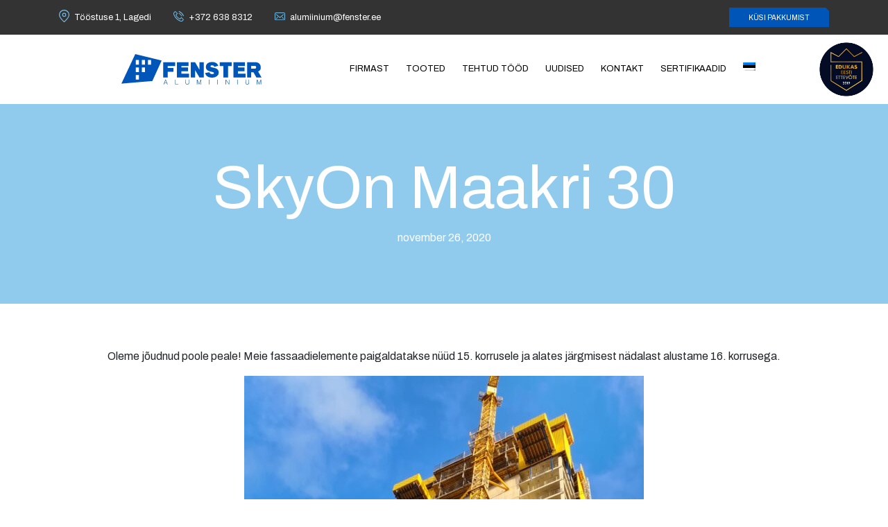

--- FILE ---
content_type: text/html; charset=UTF-8
request_url: https://fenster.ee/alumiinium/skyon-maakri-30-2/
body_size: 10688
content:
<!DOCTYPE html>
<html lang="et">
<head>
	<meta charset="UTF-8">
	<meta name="viewport" content="width=device-width, initial-scale=1, shrink-to-fit=no">
	<link rel="profile" href="https://gmpg.org/xfn/11">
	<link href="https://fonts.googleapis.com/css?family=Archivo:400,600&display=swap" rel="stylesheet">
	<!-- Global site tag (gtag.js) - Google Analytics -->
    <script async src="https://www.googletagmanager.com/gtag/js?id=UA-148599183-1"></script>
    <script>
      window.dataLayer = window.dataLayer || [];
      function gtag(){dataLayer.push(arguments);}
      gtag('js', new Date());

      gtag('config', 'UA-148599183-1');
    </script>
	<title>SkyOn Maakri 30 &#8211; Fenster Alumiinium</title>
<meta name='robots' content='max-image-preview:large' />
<link rel="alternate" hreflang="et" href="https://fenster.ee/alumiinium/skyon-maakri-30-2/" />
<link rel="alternate" hreflang="x-default" href="https://fenster.ee/alumiinium/skyon-maakri-30-2/" />
<link rel="alternate" type="application/rss+xml" title="Fenster Alumiinium &raquo; RSS" href="https://fenster.ee/alumiinium/feed/" />
<link rel="alternate" type="application/rss+xml" title="Fenster Alumiinium &raquo; Kommentaaride RSS" href="https://fenster.ee/alumiinium/comments/feed/" />
<link rel="alternate" title="oEmbed (JSON)" type="application/json+oembed" href="https://fenster.ee/alumiinium/wp-json/oembed/1.0/embed?url=https%3A%2F%2Ffenster.ee%2Falumiinium%2Fskyon-maakri-30-2%2F" />
<link rel="alternate" title="oEmbed (XML)" type="text/xml+oembed" href="https://fenster.ee/alumiinium/wp-json/oembed/1.0/embed?url=https%3A%2F%2Ffenster.ee%2Falumiinium%2Fskyon-maakri-30-2%2F&#038;format=xml" />
<style id='wp-img-auto-sizes-contain-inline-css' type='text/css'>
img:is([sizes=auto i],[sizes^="auto," i]){contain-intrinsic-size:3000px 1500px}
/*# sourceURL=wp-img-auto-sizes-contain-inline-css */
</style>
<style id='wp-emoji-styles-inline-css' type='text/css'>

	img.wp-smiley, img.emoji {
		display: inline !important;
		border: none !important;
		box-shadow: none !important;
		height: 1em !important;
		width: 1em !important;
		margin: 0 0.07em !important;
		vertical-align: -0.1em !important;
		background: none !important;
		padding: 0 !important;
	}
/*# sourceURL=wp-emoji-styles-inline-css */
</style>
<link rel='stylesheet' id='wp-block-library-css' href='https://fenster.ee/alumiinium/wp-includes/css/dist/block-library/style.min.css?ver=6.9' type='text/css' media='all' />
<style id='wp-block-image-inline-css' type='text/css'>
.wp-block-image>a,.wp-block-image>figure>a{display:inline-block}.wp-block-image img{box-sizing:border-box;height:auto;max-width:100%;vertical-align:bottom}@media not (prefers-reduced-motion){.wp-block-image img.hide{visibility:hidden}.wp-block-image img.show{animation:show-content-image .4s}}.wp-block-image[style*=border-radius] img,.wp-block-image[style*=border-radius]>a{border-radius:inherit}.wp-block-image.has-custom-border img{box-sizing:border-box}.wp-block-image.aligncenter{text-align:center}.wp-block-image.alignfull>a,.wp-block-image.alignwide>a{width:100%}.wp-block-image.alignfull img,.wp-block-image.alignwide img{height:auto;width:100%}.wp-block-image .aligncenter,.wp-block-image .alignleft,.wp-block-image .alignright,.wp-block-image.aligncenter,.wp-block-image.alignleft,.wp-block-image.alignright{display:table}.wp-block-image .aligncenter>figcaption,.wp-block-image .alignleft>figcaption,.wp-block-image .alignright>figcaption,.wp-block-image.aligncenter>figcaption,.wp-block-image.alignleft>figcaption,.wp-block-image.alignright>figcaption{caption-side:bottom;display:table-caption}.wp-block-image .alignleft{float:left;margin:.5em 1em .5em 0}.wp-block-image .alignright{float:right;margin:.5em 0 .5em 1em}.wp-block-image .aligncenter{margin-left:auto;margin-right:auto}.wp-block-image :where(figcaption){margin-bottom:1em;margin-top:.5em}.wp-block-image.is-style-circle-mask img{border-radius:9999px}@supports ((-webkit-mask-image:none) or (mask-image:none)) or (-webkit-mask-image:none){.wp-block-image.is-style-circle-mask img{border-radius:0;-webkit-mask-image:url('data:image/svg+xml;utf8,<svg viewBox="0 0 100 100" xmlns="http://www.w3.org/2000/svg"><circle cx="50" cy="50" r="50"/></svg>');mask-image:url('data:image/svg+xml;utf8,<svg viewBox="0 0 100 100" xmlns="http://www.w3.org/2000/svg"><circle cx="50" cy="50" r="50"/></svg>');mask-mode:alpha;-webkit-mask-position:center;mask-position:center;-webkit-mask-repeat:no-repeat;mask-repeat:no-repeat;-webkit-mask-size:contain;mask-size:contain}}:root :where(.wp-block-image.is-style-rounded img,.wp-block-image .is-style-rounded img){border-radius:9999px}.wp-block-image figure{margin:0}.wp-lightbox-container{display:flex;flex-direction:column;position:relative}.wp-lightbox-container img{cursor:zoom-in}.wp-lightbox-container img:hover+button{opacity:1}.wp-lightbox-container button{align-items:center;backdrop-filter:blur(16px) saturate(180%);background-color:#5a5a5a40;border:none;border-radius:4px;cursor:zoom-in;display:flex;height:20px;justify-content:center;opacity:0;padding:0;position:absolute;right:16px;text-align:center;top:16px;width:20px;z-index:100}@media not (prefers-reduced-motion){.wp-lightbox-container button{transition:opacity .2s ease}}.wp-lightbox-container button:focus-visible{outline:3px auto #5a5a5a40;outline:3px auto -webkit-focus-ring-color;outline-offset:3px}.wp-lightbox-container button:hover{cursor:pointer;opacity:1}.wp-lightbox-container button:focus{opacity:1}.wp-lightbox-container button:focus,.wp-lightbox-container button:hover,.wp-lightbox-container button:not(:hover):not(:active):not(.has-background){background-color:#5a5a5a40;border:none}.wp-lightbox-overlay{box-sizing:border-box;cursor:zoom-out;height:100vh;left:0;overflow:hidden;position:fixed;top:0;visibility:hidden;width:100%;z-index:100000}.wp-lightbox-overlay .close-button{align-items:center;cursor:pointer;display:flex;justify-content:center;min-height:40px;min-width:40px;padding:0;position:absolute;right:calc(env(safe-area-inset-right) + 16px);top:calc(env(safe-area-inset-top) + 16px);z-index:5000000}.wp-lightbox-overlay .close-button:focus,.wp-lightbox-overlay .close-button:hover,.wp-lightbox-overlay .close-button:not(:hover):not(:active):not(.has-background){background:none;border:none}.wp-lightbox-overlay .lightbox-image-container{height:var(--wp--lightbox-container-height);left:50%;overflow:hidden;position:absolute;top:50%;transform:translate(-50%,-50%);transform-origin:top left;width:var(--wp--lightbox-container-width);z-index:9999999999}.wp-lightbox-overlay .wp-block-image{align-items:center;box-sizing:border-box;display:flex;height:100%;justify-content:center;margin:0;position:relative;transform-origin:0 0;width:100%;z-index:3000000}.wp-lightbox-overlay .wp-block-image img{height:var(--wp--lightbox-image-height);min-height:var(--wp--lightbox-image-height);min-width:var(--wp--lightbox-image-width);width:var(--wp--lightbox-image-width)}.wp-lightbox-overlay .wp-block-image figcaption{display:none}.wp-lightbox-overlay button{background:none;border:none}.wp-lightbox-overlay .scrim{background-color:#fff;height:100%;opacity:.9;position:absolute;width:100%;z-index:2000000}.wp-lightbox-overlay.active{visibility:visible}@media not (prefers-reduced-motion){.wp-lightbox-overlay.active{animation:turn-on-visibility .25s both}.wp-lightbox-overlay.active img{animation:turn-on-visibility .35s both}.wp-lightbox-overlay.show-closing-animation:not(.active){animation:turn-off-visibility .35s both}.wp-lightbox-overlay.show-closing-animation:not(.active) img{animation:turn-off-visibility .25s both}.wp-lightbox-overlay.zoom.active{animation:none;opacity:1;visibility:visible}.wp-lightbox-overlay.zoom.active .lightbox-image-container{animation:lightbox-zoom-in .4s}.wp-lightbox-overlay.zoom.active .lightbox-image-container img{animation:none}.wp-lightbox-overlay.zoom.active .scrim{animation:turn-on-visibility .4s forwards}.wp-lightbox-overlay.zoom.show-closing-animation:not(.active){animation:none}.wp-lightbox-overlay.zoom.show-closing-animation:not(.active) .lightbox-image-container{animation:lightbox-zoom-out .4s}.wp-lightbox-overlay.zoom.show-closing-animation:not(.active) .lightbox-image-container img{animation:none}.wp-lightbox-overlay.zoom.show-closing-animation:not(.active) .scrim{animation:turn-off-visibility .4s forwards}}@keyframes show-content-image{0%{visibility:hidden}99%{visibility:hidden}to{visibility:visible}}@keyframes turn-on-visibility{0%{opacity:0}to{opacity:1}}@keyframes turn-off-visibility{0%{opacity:1;visibility:visible}99%{opacity:0;visibility:visible}to{opacity:0;visibility:hidden}}@keyframes lightbox-zoom-in{0%{transform:translate(calc((-100vw + var(--wp--lightbox-scrollbar-width))/2 + var(--wp--lightbox-initial-left-position)),calc(-50vh + var(--wp--lightbox-initial-top-position))) scale(var(--wp--lightbox-scale))}to{transform:translate(-50%,-50%) scale(1)}}@keyframes lightbox-zoom-out{0%{transform:translate(-50%,-50%) scale(1);visibility:visible}99%{visibility:visible}to{transform:translate(calc((-100vw + var(--wp--lightbox-scrollbar-width))/2 + var(--wp--lightbox-initial-left-position)),calc(-50vh + var(--wp--lightbox-initial-top-position))) scale(var(--wp--lightbox-scale));visibility:hidden}}
/*# sourceURL=https://fenster.ee/alumiinium/wp-includes/blocks/image/style.min.css */
</style>
<style id='wp-block-paragraph-inline-css' type='text/css'>
.is-small-text{font-size:.875em}.is-regular-text{font-size:1em}.is-large-text{font-size:2.25em}.is-larger-text{font-size:3em}.has-drop-cap:not(:focus):first-letter{float:left;font-size:8.4em;font-style:normal;font-weight:100;line-height:.68;margin:.05em .1em 0 0;text-transform:uppercase}body.rtl .has-drop-cap:not(:focus):first-letter{float:none;margin-left:.1em}p.has-drop-cap.has-background{overflow:hidden}:root :where(p.has-background){padding:1.25em 2.375em}:where(p.has-text-color:not(.has-link-color)) a{color:inherit}p.has-text-align-left[style*="writing-mode:vertical-lr"],p.has-text-align-right[style*="writing-mode:vertical-rl"]{rotate:180deg}
/*# sourceURL=https://fenster.ee/alumiinium/wp-includes/blocks/paragraph/style.min.css */
</style>
<style id='global-styles-inline-css' type='text/css'>
:root{--wp--preset--aspect-ratio--square: 1;--wp--preset--aspect-ratio--4-3: 4/3;--wp--preset--aspect-ratio--3-4: 3/4;--wp--preset--aspect-ratio--3-2: 3/2;--wp--preset--aspect-ratio--2-3: 2/3;--wp--preset--aspect-ratio--16-9: 16/9;--wp--preset--aspect-ratio--9-16: 9/16;--wp--preset--color--black: #000000;--wp--preset--color--cyan-bluish-gray: #abb8c3;--wp--preset--color--white: #ffffff;--wp--preset--color--pale-pink: #f78da7;--wp--preset--color--vivid-red: #cf2e2e;--wp--preset--color--luminous-vivid-orange: #ff6900;--wp--preset--color--luminous-vivid-amber: #fcb900;--wp--preset--color--light-green-cyan: #7bdcb5;--wp--preset--color--vivid-green-cyan: #00d084;--wp--preset--color--pale-cyan-blue: #8ed1fc;--wp--preset--color--vivid-cyan-blue: #0693e3;--wp--preset--color--vivid-purple: #9b51e0;--wp--preset--gradient--vivid-cyan-blue-to-vivid-purple: linear-gradient(135deg,rgb(6,147,227) 0%,rgb(155,81,224) 100%);--wp--preset--gradient--light-green-cyan-to-vivid-green-cyan: linear-gradient(135deg,rgb(122,220,180) 0%,rgb(0,208,130) 100%);--wp--preset--gradient--luminous-vivid-amber-to-luminous-vivid-orange: linear-gradient(135deg,rgb(252,185,0) 0%,rgb(255,105,0) 100%);--wp--preset--gradient--luminous-vivid-orange-to-vivid-red: linear-gradient(135deg,rgb(255,105,0) 0%,rgb(207,46,46) 100%);--wp--preset--gradient--very-light-gray-to-cyan-bluish-gray: linear-gradient(135deg,rgb(238,238,238) 0%,rgb(169,184,195) 100%);--wp--preset--gradient--cool-to-warm-spectrum: linear-gradient(135deg,rgb(74,234,220) 0%,rgb(151,120,209) 20%,rgb(207,42,186) 40%,rgb(238,44,130) 60%,rgb(251,105,98) 80%,rgb(254,248,76) 100%);--wp--preset--gradient--blush-light-purple: linear-gradient(135deg,rgb(255,206,236) 0%,rgb(152,150,240) 100%);--wp--preset--gradient--blush-bordeaux: linear-gradient(135deg,rgb(254,205,165) 0%,rgb(254,45,45) 50%,rgb(107,0,62) 100%);--wp--preset--gradient--luminous-dusk: linear-gradient(135deg,rgb(255,203,112) 0%,rgb(199,81,192) 50%,rgb(65,88,208) 100%);--wp--preset--gradient--pale-ocean: linear-gradient(135deg,rgb(255,245,203) 0%,rgb(182,227,212) 50%,rgb(51,167,181) 100%);--wp--preset--gradient--electric-grass: linear-gradient(135deg,rgb(202,248,128) 0%,rgb(113,206,126) 100%);--wp--preset--gradient--midnight: linear-gradient(135deg,rgb(2,3,129) 0%,rgb(40,116,252) 100%);--wp--preset--font-size--small: 13px;--wp--preset--font-size--medium: 20px;--wp--preset--font-size--large: 36px;--wp--preset--font-size--x-large: 42px;--wp--preset--spacing--20: 0.44rem;--wp--preset--spacing--30: 0.67rem;--wp--preset--spacing--40: 1rem;--wp--preset--spacing--50: 1.5rem;--wp--preset--spacing--60: 2.25rem;--wp--preset--spacing--70: 3.38rem;--wp--preset--spacing--80: 5.06rem;--wp--preset--shadow--natural: 6px 6px 9px rgba(0, 0, 0, 0.2);--wp--preset--shadow--deep: 12px 12px 50px rgba(0, 0, 0, 0.4);--wp--preset--shadow--sharp: 6px 6px 0px rgba(0, 0, 0, 0.2);--wp--preset--shadow--outlined: 6px 6px 0px -3px rgb(255, 255, 255), 6px 6px rgb(0, 0, 0);--wp--preset--shadow--crisp: 6px 6px 0px rgb(0, 0, 0);}:where(.is-layout-flex){gap: 0.5em;}:where(.is-layout-grid){gap: 0.5em;}body .is-layout-flex{display: flex;}.is-layout-flex{flex-wrap: wrap;align-items: center;}.is-layout-flex > :is(*, div){margin: 0;}body .is-layout-grid{display: grid;}.is-layout-grid > :is(*, div){margin: 0;}:where(.wp-block-columns.is-layout-flex){gap: 2em;}:where(.wp-block-columns.is-layout-grid){gap: 2em;}:where(.wp-block-post-template.is-layout-flex){gap: 1.25em;}:where(.wp-block-post-template.is-layout-grid){gap: 1.25em;}.has-black-color{color: var(--wp--preset--color--black) !important;}.has-cyan-bluish-gray-color{color: var(--wp--preset--color--cyan-bluish-gray) !important;}.has-white-color{color: var(--wp--preset--color--white) !important;}.has-pale-pink-color{color: var(--wp--preset--color--pale-pink) !important;}.has-vivid-red-color{color: var(--wp--preset--color--vivid-red) !important;}.has-luminous-vivid-orange-color{color: var(--wp--preset--color--luminous-vivid-orange) !important;}.has-luminous-vivid-amber-color{color: var(--wp--preset--color--luminous-vivid-amber) !important;}.has-light-green-cyan-color{color: var(--wp--preset--color--light-green-cyan) !important;}.has-vivid-green-cyan-color{color: var(--wp--preset--color--vivid-green-cyan) !important;}.has-pale-cyan-blue-color{color: var(--wp--preset--color--pale-cyan-blue) !important;}.has-vivid-cyan-blue-color{color: var(--wp--preset--color--vivid-cyan-blue) !important;}.has-vivid-purple-color{color: var(--wp--preset--color--vivid-purple) !important;}.has-black-background-color{background-color: var(--wp--preset--color--black) !important;}.has-cyan-bluish-gray-background-color{background-color: var(--wp--preset--color--cyan-bluish-gray) !important;}.has-white-background-color{background-color: var(--wp--preset--color--white) !important;}.has-pale-pink-background-color{background-color: var(--wp--preset--color--pale-pink) !important;}.has-vivid-red-background-color{background-color: var(--wp--preset--color--vivid-red) !important;}.has-luminous-vivid-orange-background-color{background-color: var(--wp--preset--color--luminous-vivid-orange) !important;}.has-luminous-vivid-amber-background-color{background-color: var(--wp--preset--color--luminous-vivid-amber) !important;}.has-light-green-cyan-background-color{background-color: var(--wp--preset--color--light-green-cyan) !important;}.has-vivid-green-cyan-background-color{background-color: var(--wp--preset--color--vivid-green-cyan) !important;}.has-pale-cyan-blue-background-color{background-color: var(--wp--preset--color--pale-cyan-blue) !important;}.has-vivid-cyan-blue-background-color{background-color: var(--wp--preset--color--vivid-cyan-blue) !important;}.has-vivid-purple-background-color{background-color: var(--wp--preset--color--vivid-purple) !important;}.has-black-border-color{border-color: var(--wp--preset--color--black) !important;}.has-cyan-bluish-gray-border-color{border-color: var(--wp--preset--color--cyan-bluish-gray) !important;}.has-white-border-color{border-color: var(--wp--preset--color--white) !important;}.has-pale-pink-border-color{border-color: var(--wp--preset--color--pale-pink) !important;}.has-vivid-red-border-color{border-color: var(--wp--preset--color--vivid-red) !important;}.has-luminous-vivid-orange-border-color{border-color: var(--wp--preset--color--luminous-vivid-orange) !important;}.has-luminous-vivid-amber-border-color{border-color: var(--wp--preset--color--luminous-vivid-amber) !important;}.has-light-green-cyan-border-color{border-color: var(--wp--preset--color--light-green-cyan) !important;}.has-vivid-green-cyan-border-color{border-color: var(--wp--preset--color--vivid-green-cyan) !important;}.has-pale-cyan-blue-border-color{border-color: var(--wp--preset--color--pale-cyan-blue) !important;}.has-vivid-cyan-blue-border-color{border-color: var(--wp--preset--color--vivid-cyan-blue) !important;}.has-vivid-purple-border-color{border-color: var(--wp--preset--color--vivid-purple) !important;}.has-vivid-cyan-blue-to-vivid-purple-gradient-background{background: var(--wp--preset--gradient--vivid-cyan-blue-to-vivid-purple) !important;}.has-light-green-cyan-to-vivid-green-cyan-gradient-background{background: var(--wp--preset--gradient--light-green-cyan-to-vivid-green-cyan) !important;}.has-luminous-vivid-amber-to-luminous-vivid-orange-gradient-background{background: var(--wp--preset--gradient--luminous-vivid-amber-to-luminous-vivid-orange) !important;}.has-luminous-vivid-orange-to-vivid-red-gradient-background{background: var(--wp--preset--gradient--luminous-vivid-orange-to-vivid-red) !important;}.has-very-light-gray-to-cyan-bluish-gray-gradient-background{background: var(--wp--preset--gradient--very-light-gray-to-cyan-bluish-gray) !important;}.has-cool-to-warm-spectrum-gradient-background{background: var(--wp--preset--gradient--cool-to-warm-spectrum) !important;}.has-blush-light-purple-gradient-background{background: var(--wp--preset--gradient--blush-light-purple) !important;}.has-blush-bordeaux-gradient-background{background: var(--wp--preset--gradient--blush-bordeaux) !important;}.has-luminous-dusk-gradient-background{background: var(--wp--preset--gradient--luminous-dusk) !important;}.has-pale-ocean-gradient-background{background: var(--wp--preset--gradient--pale-ocean) !important;}.has-electric-grass-gradient-background{background: var(--wp--preset--gradient--electric-grass) !important;}.has-midnight-gradient-background{background: var(--wp--preset--gradient--midnight) !important;}.has-small-font-size{font-size: var(--wp--preset--font-size--small) !important;}.has-medium-font-size{font-size: var(--wp--preset--font-size--medium) !important;}.has-large-font-size{font-size: var(--wp--preset--font-size--large) !important;}.has-x-large-font-size{font-size: var(--wp--preset--font-size--x-large) !important;}
/*# sourceURL=global-styles-inline-css */
</style>

<style id='classic-theme-styles-inline-css' type='text/css'>
/*! This file is auto-generated */
.wp-block-button__link{color:#fff;background-color:#32373c;border-radius:9999px;box-shadow:none;text-decoration:none;padding:calc(.667em + 2px) calc(1.333em + 2px);font-size:1.125em}.wp-block-file__button{background:#32373c;color:#fff;text-decoration:none}
/*# sourceURL=/wp-includes/css/classic-themes.min.css */
</style>
<link rel='stylesheet' id='contact-form-7-css' href='https://fenster.ee/alumiinium/wp-content/plugins/contact-form-7/includes/css/styles.css?ver=6.1.4' type='text/css' media='all' />
<link rel='stylesheet' id='wpml-legacy-horizontal-list-0-css' href='https://fenster.ee/alumiinium/wp-content/plugins/sitepress-multilingual-cms/templates/language-switchers/legacy-list-horizontal/style.min.css?ver=1' type='text/css' media='all' />
<style id='wpml-legacy-horizontal-list-0-inline-css' type='text/css'>
.wpml-ls-statics-footer a, .wpml-ls-statics-footer .wpml-ls-sub-menu a, .wpml-ls-statics-footer .wpml-ls-sub-menu a:link, .wpml-ls-statics-footer li:not(.wpml-ls-current-language) .wpml-ls-link, .wpml-ls-statics-footer li:not(.wpml-ls-current-language) .wpml-ls-link:link {color:#444444;background-color:#ffffff;}.wpml-ls-statics-footer .wpml-ls-sub-menu a:hover,.wpml-ls-statics-footer .wpml-ls-sub-menu a:focus, .wpml-ls-statics-footer .wpml-ls-sub-menu a:link:hover, .wpml-ls-statics-footer .wpml-ls-sub-menu a:link:focus {color:#000000;background-color:#eeeeee;}.wpml-ls-statics-footer .wpml-ls-current-language > a {color:#444444;background-color:#ffffff;}.wpml-ls-statics-footer .wpml-ls-current-language:hover>a, .wpml-ls-statics-footer .wpml-ls-current-language>a:focus {color:#000000;background-color:#eeeeee;}
/*# sourceURL=wpml-legacy-horizontal-list-0-inline-css */
</style>
<link rel='stylesheet' id='wpml-menu-item-0-css' href='https://fenster.ee/alumiinium/wp-content/plugins/sitepress-multilingual-cms/templates/language-switchers/menu-item/style.min.css?ver=1' type='text/css' media='all' />
<link rel='stylesheet' id='understrap-styles-css' href='https://fenster.ee/alumiinium/wp-content/themes/dist/css/theme.min.css?ver=1.0.1564043814' type='text/css' media='all' />
<link rel='stylesheet' id='popup-styles-css' href='https://fenster.ee/alumiinium/wp-content/themes/dist/js/magnific-popup/dist/magnific-popup.css?ver=6.9' type='text/css' media='all' />
<link rel='stylesheet' id='styles-css' href='https://fenster.ee/alumiinium/wp-content/themes/dist/css/styles.css?ver=1.0.1564043814' type='text/css' media='all' />
<script type="text/javascript" id="wpgmza_data-js-extra">
/* <![CDATA[ */
var wpgmza_google_api_status = {"message":"Enqueued","code":"ENQUEUED"};
//# sourceURL=wpgmza_data-js-extra
/* ]]> */
</script>
<script type="text/javascript" src="https://fenster.ee/alumiinium/wp-content/plugins/wp-google-maps/wpgmza_data.js?ver=6.9" id="wpgmza_data-js"></script>
<script type="text/javascript" src="https://fenster.ee/alumiinium/wp-content/themes/dist/js/jquery.js?ver=6.9" id="jquery-js"></script>
<script type="text/javascript" src="https://fenster.ee/alumiinium/wp-content/themes/dist/js/magnific-popup/dist/jquery.magnific-popup.js?ver=6.9" id="popup-js"></script>
<link rel="https://api.w.org/" href="https://fenster.ee/alumiinium/wp-json/" /><link rel="alternate" title="JSON" type="application/json" href="https://fenster.ee/alumiinium/wp-json/wp/v2/posts/1813" /><link rel="EditURI" type="application/rsd+xml" title="RSD" href="https://fenster.ee/alumiinium/xmlrpc.php?rsd" />
<meta name="generator" content="WordPress 6.9" />
<link rel="canonical" href="https://fenster.ee/alumiinium/skyon-maakri-30-2/" />
<link rel='shortlink' href='https://fenster.ee/alumiinium/?p=1813' />
<meta name="generator" content="WPML ver:4.8.6 stt:1,15,18;" />
<meta name="mobile-web-app-capable" content="yes">
<meta name="apple-mobile-web-app-capable" content="yes">
<meta name="apple-mobile-web-app-title" content="Fenster Alumiinium - ">
<style type="text/css">.recentcomments a{display:inline !important;padding:0 !important;margin:0 !important;}</style><style type="text/css">.blue-message {
background: none repeat scroll 0 0 #3399ff;
color: #ffffff;
text-shadow: none;
font-size: 14px;
line-height: 24px;
padding: 10px;
}.green-message {
background: none repeat scroll 0 0 #8cc14c;
color: #ffffff;
text-shadow: none;
font-size: 14px;
line-height: 24px;
padding: 10px;
}.orange-message {
background: none repeat scroll 0 0 #faa732;
color: #ffffff;
text-shadow: none;
font-size: 14px;
line-height: 24px;
padding: 10px;
}.red-message {
background: none repeat scroll 0 0 #da4d31;
color: #ffffff;
text-shadow: none;
font-size: 14px;
line-height: 24px;
padding: 10px;
}.grey-message {
background: none repeat scroll 0 0 #53555c;
color: #ffffff;
text-shadow: none;
font-size: 14px;
line-height: 24px;
padding: 10px;
}.left-block {
background: none repeat scroll 0 0px, radial-gradient(ellipse at center center, #ffffff 0%, #f2f2f2 100%) repeat scroll 0 0 rgba(0, 0, 0, 0);
color: #8b8e97;
padding: 10px;
margin: 10px;
float: left;
}.right-block {
background: none repeat scroll 0 0px, radial-gradient(ellipse at center center, #ffffff 0%, #f2f2f2 100%) repeat scroll 0 0 rgba(0, 0, 0, 0);
color: #8b8e97;
padding: 10px;
margin: 10px;
float: right;
}.blockquotes {
background: none;
border-left: 5px solid #f1f1f1;
color: #8B8E97;
font-size: 14px;
font-style: italic;
line-height: 22px;
padding-left: 15px;
padding: 10px;
width: 60%;
float: left;
}</style><link rel="icon" href="https://fenster.ee/alumiinium/wp-content/uploads/2019/09/cropped-android-chrome-512x512-32x32.png" sizes="32x32" />
<link rel="icon" href="https://fenster.ee/alumiinium/wp-content/uploads/2019/09/cropped-android-chrome-512x512-192x192.png" sizes="192x192" />
<link rel="apple-touch-icon" href="https://fenster.ee/alumiinium/wp-content/uploads/2019/09/cropped-android-chrome-512x512-180x180.png" />
<meta name="msapplication-TileImage" content="https://fenster.ee/alumiinium/wp-content/uploads/2019/09/cropped-android-chrome-512x512-270x270.png" />
		<style type="text/css" id="wp-custom-css">
			* {
	font-family: 'Archivo', sans-serif;
}
.footer-company {
	height: 70px;
	width: auto;
}
.banner-window {
	height: auto;
}
.width100 img {
	width:100%;
}
.wp-block-media-text .wp-block-media-text__content {
	padding: 0!important;
}
.textblock__leftpadding {
	padding-left: 8%;
}
.textblock__rightpadding {
	padding-right: 8%;
}
.textmediablock_imgright,
.textmediablock_imgleft {
	margin-bottom: 5%;
}
.textmediablock_imgright img {
	padding-left: 8%;
}
.wpcf7 input {
	border-radius: 0!important;
}
.wpcf7 input[type="submit"] {
	color: white;
	background: #0055b8;
	border-color: #0055b8;
}
.wpcf7 input[type="submit"]:hover {
color: #212529;
background-color: #54aee4;
border-color: #49a9e2;
}

.slider-text {
	top: 50%;
transform: translateY(-50%);
}
.slider-text h1 {
	padding: 1rem;
	padding-bottom: 0;
}
.slider-text h3 {
	padding-bottom: 1rem;
	padding-top: 1rem;
	line-height:1.4;
	width:80%;
		font-size: 2vw;
}
.slider-text .text-center {
	display: flex;
	flex-direction: column;
	justify-content: center;
	align-content: center;
	align-items: center;
	justify-content: space-around;
}
#footer_menu li a {
	color: #75bee9;
}
footer p,
.footer1__text {
	color: #d1d3d4;
}
.footer4 h6, .footer2 h6 {
	margin-bottom: 1rem;
}
.team__windows {
	background: url('https://fenster.ee/alumiinium/wp-content/uploads/2019/08/team-window.svg');
	background-repeat: no-repeat;
	background-size: cover;
}
.team__workers img {
	max-width: 900px;
	bottom: -40px;
}
.team__windows {
	background: none;
}
.team__windows img {
	position: absolute;
max-width: none;
right: -9rem;
bottom: -11rem;
	width: 50vw;
}
#footer_menu li a,
footer p {
	font-size: 0.8rem;
}
#footer_menu li a {
	line-height: 1rem;
}
.whitespace {
	white-space:nowrap;
}
.content-details p,
.btn-loadmore,
.jointeam p,
.jointeam button {
	font-size: 1rem;
}
.slider-text h1 {
	padding-top: 1.5rem;
}
.footer-logo {
	max-height: 40px;
}
.footer-contact__images img {
	width: 30px;
}
footer p a {
	color: #d1d3d4;
	text-decoration: none;
}
footer p a:hover {
	text-decoration: none;
}
@media (max-width: 1200px){
	.slider-text h3 {
		font-size: 1.2rem;
	}
.carousel-item, .carousel-item img.w-100 {
    height: 70vh;
}
}
@media (min-width: 1200px){
	.fluid-nav {
		max-width: 960px;
	}
}
@media (max-width: 768px){
	.slider-text h3 {
	padding-bottom: 0.25rem;
	padding-top: 0.25rem;
		width: 100%;
}
.carousel-item, .carousel-item img.w-100 {
    height: 55vh;
}
	.slider-text h1 {
		padding: 0.25rem;
	}
	.btn-banner {
		margin: 0.25rem;
	}

	.banner-window {
		width: 10%;
	}
	.whitespace {
	white-space: normal;
}
	.team__workers img {
		max-width: 100%;
		bottom: -14px;
		left: unset;
	}
	.hero-header {
		font-size: 2rem;
	}
	.textblock__leftpadding {
	padding-left: 0;
}
.textblock__rightpadding {
	padding-right: 0;
}
.textmediablock_imgright,
.textmediablock_imgleft {
	margin-bottom: 0;
}
.textmediablock_imgright img {
	padding-left: 0;
}
	.textmediablock_imgleft img {
		margin-bottom: 30px;
	}
}

@media (max-width: 500px){
	.slider-text h3 {
	font-size: 1rem;
		line-height: 1.2;
}
	.topbar-contact {
		white-space: nowrap;
	}
}
@media (max-width: 350px){
	.slider-text h3 {
	font-size: 1rem;
		line-height: 1.2;
}
	.topbar-contact {
		white-space: nowrap;
		padding: 0.5rem!important;
	}
}		</style>
		</head>

<body data-rsssl=1 class="wp-singular post-template-default single single-post postid-1813 single-format-standard wp-custom-logo wp-embed-responsive wp-theme-dist group-blog">
<div class="site" id="page">

	<!-- ******************* The Navbar Area ******************* -->
	<div id="wrapper-navbar" itemscope itemtype="http://schema.org/WebSite">

		<a class="skip-link sr-only sr-only-focusable" href="#content">Skip to content</a>
		
        <div class="pagewide d-none fixed-top d-flex align-items-center">
            <div class="container fluid-md nav-container">
                <div class="d-flex flex-row align-items-center justify-content-center">
                    <div class="topbar-contact pr-3"><img class="topbar-icon" src="https://fenster.ee/alumiinium/wp-content/uploads/2019/07/location.svg"> Tööstuse 1, Lagedi</div>
                    <div class="topbar-contact px-3"><img class="topbar-icon" src="https://fenster.ee/alumiinium/wp-content/uploads/2019/07/phone.svg"> +372 638 8312</div>
                    <div class="topbar-contact px-3"><img class="topbar-icon" src="https://fenster.ee/alumiinium/wp-content/uploads/2019/07/email.svg"> alumiinium@fenster.ee</div>
                    <div class="topbar-contact ml-auto d-none d-md-block d-lg-block d-xl-block">
                        <button type="button" class="btn btn-topbar" data-toggle="modal" data-target="#contactModal">Küsi pakkumist</button>
                    </div>
                </div>
            </div>
        </div>
        <div class="modal fade" id="contactModal" tabindex="-1" role="dialog" aria-labelledby="contactModal" aria-hidden="true">
          <div class="modal-dialog modal-dialog-centered" role="document">
            <div class="modal-content rounded-0">
              <div class="modal-header">
                <h5 class="modal-title" id="exampleModalLongTitle">Küsi pakkumist</h5>
                <button type="button" class="close" data-dismiss="modal" aria-label="Close">
                  <span aria-hidden="true">&times;</span>
                </button>
              </div>
              <div class="modal-body">
                
<div class="wpcf7 no-js" id="wpcf7-f511-o1" lang="et" dir="ltr" data-wpcf7-id="511">
<div class="screen-reader-response"><p role="status" aria-live="polite" aria-atomic="true"></p> <ul></ul></div>
<form action="/alumiinium/skyon-maakri-30-2/#wpcf7-f511-o1" method="post" class="wpcf7-form init" aria-label="Contact form" novalidate="novalidate" data-status="init">
<fieldset class="hidden-fields-container"><input type="hidden" name="_wpcf7" value="511" /><input type="hidden" name="_wpcf7_version" value="6.1.4" /><input type="hidden" name="_wpcf7_locale" value="et" /><input type="hidden" name="_wpcf7_unit_tag" value="wpcf7-f511-o1" /><input type="hidden" name="_wpcf7_container_post" value="0" /><input type="hidden" name="_wpcf7_posted_data_hash" value="" />
</fieldset>
<p><label> Nimi (nõutav)<br />
<span class="wpcf7-form-control-wrap" data-name="your-name"><input size="40" maxlength="400" class="wpcf7-form-control wpcf7-text wpcf7-validates-as-required" aria-required="true" aria-invalid="false" value="" type="text" name="your-name" /></span> </label>
</p>
<p><label> Email (nõutav)<br />
<span class="wpcf7-form-control-wrap" data-name="your-email"><input size="40" maxlength="400" class="wpcf7-form-control wpcf7-email wpcf7-validates-as-required wpcf7-text wpcf7-validates-as-email" aria-required="true" aria-invalid="false" value="" type="email" name="your-email" /></span> </label>
</p>
<p><label> Teema<br />
<span class="wpcf7-form-control-wrap" data-name="your-subject"><input size="40" maxlength="400" class="wpcf7-form-control wpcf7-text" aria-invalid="false" value="" type="text" name="your-subject" /></span> </label>
</p>
<p><label> Teade<br />
<span class="wpcf7-form-control-wrap" data-name="your-message"><textarea cols="40" rows="10" maxlength="2000" class="wpcf7-form-control wpcf7-textarea" aria-invalid="false" name="your-message"></textarea></span> </label>
</p>
<p><input class="wpcf7-form-control wpcf7-submit has-spinner" type="submit" value="Saada" />
</p><div class="wpcf7-response-output" aria-hidden="true"></div>
</form>
</div>
              </div>
              <div class="modal-footer">
                <button type="button" class="btn btn-secondary rounded-0" data-dismiss="modal">Sulge</button>
              </div>
            </div>
          </div>
        </div>

		<nav class="navbar navbar-expand-md">

					<div class="container fluid-md fluid-nav">
		
					<!-- Your site title as branding in the menu -->
					<a href="https://fenster.ee/alumiinium/" class="navbar-brand custom-logo-link" rel="home"><img width="202" height="44" src="https://fenster.ee/alumiinium/wp-content/uploads/2019/07/header-logo.svg" class="img-fluid" alt="Fenster Alumiinium" decoding="async" /></a><!-- end custom logo -->

				<button class="navbar-toggler" type="button" data-toggle="collapse" data-target="#navbarNavDropdown" aria-controls="navbarNavDropdown" aria-expanded="false" aria-label="Toggle navigation">
					<span class="navbar-toggler-icon"><i class="fa fa-navicon"></i></span>
				</button>

				<!-- The WordPress Menu goes here -->
				<div id="navbarNavDropdown" class="collapse navbar-collapse"><ul id="main-menu" class="navbar-nav ml-auto"><li itemscope="itemscope" itemtype="https://www.schema.org/SiteNavigationElement" id="menu-item-1403" class="menu-item menu-item-type-post_type menu-item-object-page menu-item-1403 nav-item"><a title="Firmast" href="https://fenster.ee/alumiinium/firmast/" class="nav-link">Firmast</a></li>
<li itemscope="itemscope" itemtype="https://www.schema.org/SiteNavigationElement" id="menu-item-1404" class="menu-item menu-item-type-post_type menu-item-object-page menu-item-1404 nav-item"><a title="Tooted" href="https://fenster.ee/alumiinium/tooted/" class="nav-link">Tooted</a></li>
<li itemscope="itemscope" itemtype="https://www.schema.org/SiteNavigationElement" id="menu-item-1405" class="menu-item menu-item-type-post_type menu-item-object-page menu-item-1405 nav-item"><a title="Tehtud tööd" href="https://fenster.ee/alumiinium/referentsid/" class="nav-link">Tehtud tööd</a></li>
<li itemscope="itemscope" itemtype="https://www.schema.org/SiteNavigationElement" id="menu-item-1406" class="menu-item menu-item-type-post_type menu-item-object-page menu-item-1406 nav-item"><a title="Uudised" href="https://fenster.ee/alumiinium/uudised/" class="nav-link">Uudised</a></li>
<li itemscope="itemscope" itemtype="https://www.schema.org/SiteNavigationElement" id="menu-item-1407" class="menu-item menu-item-type-post_type menu-item-object-page menu-item-1407 nav-item"><a title="Kontakt" href="https://fenster.ee/alumiinium/kontakt/" class="nav-link">Kontakt</a></li>
<li itemscope="itemscope" itemtype="https://www.schema.org/SiteNavigationElement" id="menu-item-1408" class="menu-item menu-item-type-post_type menu-item-object-page menu-item-1408 nav-item"><a title="Sertifikaadid" href="https://fenster.ee/alumiinium/sertifikaadid/" class="nav-link">Sertifikaadid</a></li>
<li itemscope="itemscope" itemtype="https://www.schema.org/SiteNavigationElement" id="menu-item-wpml-ls-27-et" class="menu-item wpml-ls-slot-27 wpml-ls-item wpml-ls-item-et wpml-ls-current-language wpml-ls-menu-item wpml-ls-first-item wpml-ls-last-item menu-item-type-wpml_ls_menu_item menu-item-object-wpml_ls_menu_item menu-item-wpml-ls-27-et nav-item"><a title="
                                    " href="https://fenster.ee/alumiinium/skyon-maakri-30-2/" class="nav-link" role="menuitem"><img
            class="wpml-ls-flag"
            src="https://fenster.ee/alumiinium/wp-content/plugins/sitepress-multilingual-cms/res/flags/et.png"
            alt="Eesti"
            width=18
            height=12
    /></a></li>
</ul></div><!--
				<li class="nav-item dropdown">
                    <a class="nav-link dropdown-toggle" href="#" id="navbarDropdownMenuLink" data-toggle="dropdown" aria-haspopup="true" aria-expanded="false">
                      EST<img class="dropdown-icon" src="https://fenster.ee/alumiinium/wp-content/uploads/2019/07/arrow-down.svg">
                    </a>
                    <div class="dropdown-menu rounded-0" aria-labelledby="navbarDropdownMenuLink">
                      <a class="dropdown-item" href="#">RUS</a>
                      <a class="dropdown-item" href="#">ENG</a>
                      <a class="dropdown-item" href="#">FIN</a>
                    </div>
                  </li>
-->
                  <li class="header-ettevote"><img src="https://fenster.ee/alumiinium/wp-content/uploads/2019/07/nutikas_header.png"></li>
						</div><!-- .container -->
			
		</nav><!-- .site-navigation -->

	</div><!-- #wrapper-navbar end -->
<div class="wrapper" id="index-wrapper">
    <div class="container-fluid p-0">
        <div class="page-hero d-flex justify-content-center align-items-center flex-column" style="background:linear-gradient(rgba(117, 190, 233, 0.8), rgba(117, 190, 233, 0.8)), url();background-size:cover;height:40vh;">
            <h1 class="white text-center display-2 hero-header">SkyOn Maakri 30</h1>
            <p class="white">november 26, 2020</p>
        </div>
    </div>
    <div class="container pt-5 mt-3 pb-3 overflow-auto">
        
<p class="has-text-align-center">Oleme jõudnud poole peale! Meie fassaadielemente paigaldatakse nüüd 15. korrusele ja alates järgmisest nädalast alustame 16. korrusega.</p>



<div class="wp-block-image"><figure class="aligncenter size-large"><img fetchpriority="high" decoding="async" width="576" height="1024" src="https://fenster.ee/alumiinium/wp-content/uploads/2020/11/20201123_110015-1-576x1024.jpg" alt="" class="wp-image-1821" srcset="https://fenster.ee/alumiinium/wp-content/uploads/2020/11/20201123_110015-1-576x1024.jpg 576w, https://fenster.ee/alumiinium/wp-content/uploads/2020/11/20201123_110015-1-169x300.jpg 169w, https://fenster.ee/alumiinium/wp-content/uploads/2020/11/20201123_110015-1-768x1365.jpg 768w, https://fenster.ee/alumiinium/wp-content/uploads/2020/11/20201123_110015-1-864x1536.jpg 864w, https://fenster.ee/alumiinium/wp-content/uploads/2020/11/20201123_110015-1-1152x2048.jpg 1152w, https://fenster.ee/alumiinium/wp-content/uploads/2020/11/20201123_110015-1-scaled.jpg 1440w" sizes="(max-width: 576px) 100vw, 576px" /></figure></div>
    </div>
</div><!-- #index-wrapper -->




<div class="wrapper" id="wrapper-footer">

	<div class="container-fluid p-0">
        <footer class="site-footer pt-4 pb-4" id="colophon">
            <div class="container pt-4 pb-4 fluid-md">
                <div class="row">
                    <div class="col-md-3 col-sm-6 footer1">
                        <img src="https://fenster.ee/alumiinium/wp-content/uploads/2019/08/logo_jalus.png" class="footer-logo mb-4">
                        <p class="footer1__text"></p>
                        <img src="https://fenster.ee/alumiinium/wp-content/uploads/2019/07/ettevote.svg" class="footer-company">
                        <img src="https://fenster.ee/alumiinium/wp-content/uploads/2020/02/eas-logo.svg" class="footer-company mt-3">
                    </div>
                    <div class="col-md-3 col-sm-6 pr-5 pl-5 footer2">
                        <h6 class="text-uppercase pt-4 white font-weight-normal">Info</h6>
                        <div id="footer_navbarNavDropdown" class="menu-footer-menuu-container"><ul id="footer_menu" class="navbar-nav ml-auto"><li itemscope="itemscope" itemtype="https://www.schema.org/SiteNavigationElement" id="menu-item-604" class="menu-item menu-item-type-post_type menu-item-object-page menu-item-604 nav-item"><a title="Firmast" href="https://fenster.ee/alumiinium/firmast/" class="nav-link">Firmast</a></li>
<li itemscope="itemscope" itemtype="https://www.schema.org/SiteNavigationElement" id="menu-item-395" class="menu-item menu-item-type-post_type menu-item-object-page menu-item-395 nav-item"><a title="Garantiitingimused" href="https://fenster.ee/alumiinium/garantiitingimused/" class="nav-link">Garantiitingimused</a></li>
<li itemscope="itemscope" itemtype="https://www.schema.org/SiteNavigationElement" id="menu-item-396" class="menu-item menu-item-type-post_type menu-item-object-page menu-item-396 nav-item"><a title="Üldtingimused" href="https://fenster.ee/alumiinium/uldtingimused/" class="nav-link">Üldtingimused</a></li>
</ul></div>                    </div>
                    <div class="col-md-3 col-sm-6 pr-5 footer3">
                        <h6 class="text-uppercase pt-4 white font-weight-normal">Uudised</h6>
                                                                                    <div class="footer-news">
                                    <p class="font-weight-bolder footer-news__heading"><a href="https://fenster.ee/alumiinium/fenster-osaleb-finnbuild-ehitusmessil/">
                                        Fenster osaleb FinnBuild ehitusmessil.</a></p>
                                    <p class="">FinnBuild ehitusmess toimub 04.10-06.10.2022 Helsingi Messikeskuses. Tule ja külasta meie väljapanekut -&hellip;</p>
                                </div>
                                                        <div class="footer-news">
                                    <p class="font-weight-bolder footer-news__heading"><a href="https://fenster.ee/alumiinium/fenster-alumiinium-as-on-edukas-eesti-ettevote/">
                                        Fenster Alumiinium AS on edukas Eesti ettevõte!</a></p>
                                    <p class="">Rahvusvaheline krediidiinformatsiooni ettevõte AS Creditinfo Eesti tunnistab, et AS Fenster Alumiinium on&hellip;</p>
                                </div>
                                                        <div class="footer-news">
                                    <p class="font-weight-bolder footer-news__heading"><a href="https://fenster.ee/alumiinium/eesti-parimad-ehitised-2021/">
                                        Eesti parimad ehitised 2021</a></p>
                                    <p class="">Fenster Alumiinium osales Eesti Rahvusraamatukogu uuendamisel, mis on valitud Eesti parima ehitiseks&hellip;</p>
                                </div>
                                                                                            </div>
                    <div class="col-md-3 col-sm-6 footer4">
                        <h6 class="text-uppercase pt-4 white font-weight-normal">Kontakt</h6>
                        <p>AS Fenster Alumiinium</p>
                        <p>Tööstuse 1, Lagedi</p>
                        <p>+372 638 8312</p>
                        <p>alumiinium@fenster.ee</p>
                        <div class="footer-contact__images">
                            <div class="footer-images__fb pr-1">
                                <a href="https://www.facebook.com/FensterAknad?ref=ts&amp;fref=ts">
                                    <img src="https://fenster.ee/alumiinium/wp-content/uploads/2019/07/footer-fb.svg">
                                </a>
                            </div>
                            <div class="footer-images__insta pl-1">
                                <a href="">
                                    <img src="https://fenster.ee/alumiinium/wp-content/uploads/2019/07/footer-insta.svg">
                                </a>
                            </div>
                        </div>
                    </div>
                </div>
            </div>
        </footer><!-- #colophon -->
	</div><!-- container end -->

</div><!-- wrapper end -->

</div><!-- #page we need this extra closing tag here -->

<script type="speculationrules">
{"prefetch":[{"source":"document","where":{"and":[{"href_matches":"/alumiinium/*"},{"not":{"href_matches":["/alumiinium/wp-*.php","/alumiinium/wp-admin/*","/alumiinium/wp-content/uploads/*","/alumiinium/wp-content/*","/alumiinium/wp-content/plugins/*","/alumiinium/wp-content/themes/dist/*","/alumiinium/*\\?(.+)"]}},{"not":{"selector_matches":"a[rel~=\"nofollow\"]"}},{"not":{"selector_matches":".no-prefetch, .no-prefetch a"}}]},"eagerness":"conservative"}]}
</script>

<div class="wpml-ls-statics-footer wpml-ls wpml-ls-legacy-list-horizontal">
	<ul role="menu"><li class="wpml-ls-slot-footer wpml-ls-item wpml-ls-item-et wpml-ls-current-language wpml-ls-first-item wpml-ls-last-item wpml-ls-item-legacy-list-horizontal" role="none">
				<a href="https://fenster.ee/alumiinium/skyon-maakri-30-2/" class="wpml-ls-link" role="menuitem" >
                                                        <img
            class="wpml-ls-flag"
            src="https://fenster.ee/alumiinium/wp-content/plugins/sitepress-multilingual-cms/res/flags/et.png"
            alt=""
            width=18
            height=12
    /><span class="wpml-ls-native" role="menuitem">Eesti</span></a>
			</li></ul>
</div>
<script type="text/javascript" src="https://fenster.ee/alumiinium/wp-includes/js/dist/hooks.min.js?ver=dd5603f07f9220ed27f1" id="wp-hooks-js"></script>
<script type="text/javascript" src="https://fenster.ee/alumiinium/wp-includes/js/dist/i18n.min.js?ver=c26c3dc7bed366793375" id="wp-i18n-js"></script>
<script type="text/javascript" id="wp-i18n-js-after">
/* <![CDATA[ */
wp.i18n.setLocaleData( { 'text direction\u0004ltr': [ 'ltr' ] } );
//# sourceURL=wp-i18n-js-after
/* ]]> */
</script>
<script type="text/javascript" src="https://fenster.ee/alumiinium/wp-content/plugins/contact-form-7/includes/swv/js/index.js?ver=6.1.4" id="swv-js"></script>
<script type="text/javascript" id="contact-form-7-js-before">
/* <![CDATA[ */
var wpcf7 = {
    "api": {
        "root": "https:\/\/fenster.ee\/alumiinium\/wp-json\/",
        "namespace": "contact-form-7\/v1"
    }
};
//# sourceURL=contact-form-7-js-before
/* ]]> */
</script>
<script type="text/javascript" src="https://fenster.ee/alumiinium/wp-content/plugins/contact-form-7/includes/js/index.js?ver=6.1.4" id="contact-form-7-js"></script>
<script type="text/javascript" src="https://fenster.ee/alumiinium/wp-content/themes/dist/js/theme.min.js?ver=1.0.1564043815" id="understrap-scripts-js"></script>
<script type="text/javascript" src="https://fenster.ee/alumiinium/wp-content/themes/dist/js/isotope.js?ver=1.0.1564043815" id="isotope-scripts-js"></script>
<script type="text/javascript" src="https://fenster.ee/alumiinium/wp-content/themes/dist/js/gallery.js?ver=1.0.1564043815" id="gallery-js"></script>
<script type="text/javascript" id="icwp-wpsf-notbot-js-extra">
/* <![CDATA[ */
var shield_vars_notbot = {"strings":{"select_action":"Please select an action to perform.","are_you_sure":"Are you sure?","absolutely_sure":"Are you absolutely sure?"},"comps":{"notbot":{"ajax":{"not_bot":{"action":"shield_action","ex":"capture_not_bot","exnonce":"c319ad0ac0","ajaxurl":"https://fenster.ee/alumiinium/wp-admin/admin-ajax.php","_wpnonce":"8ae5d312cb","_rest_url":"https://fenster.ee/alumiinium/wp-json/shield/v1/action/capture_not_bot?exnonce=c319ad0ac0&_wpnonce=8ae5d312cb"}},"flags":{"skip":false,"required":true}}}};
//# sourceURL=icwp-wpsf-notbot-js-extra
/* ]]> */
</script>
<script type="text/javascript" src="https://fenster.ee/alumiinium/wp-content/plugins/wp-simple-firewall/assets/dist/shield-notbot.bundle.js?ver=21.0.8&amp;mtime=1767083687" id="icwp-wpsf-notbot-js"></script>
<script id="wp-emoji-settings" type="application/json">
{"baseUrl":"https://s.w.org/images/core/emoji/17.0.2/72x72/","ext":".png","svgUrl":"https://s.w.org/images/core/emoji/17.0.2/svg/","svgExt":".svg","source":{"concatemoji":"https://fenster.ee/alumiinium/wp-includes/js/wp-emoji-release.min.js?ver=6.9"}}
</script>
<script type="module">
/* <![CDATA[ */
/*! This file is auto-generated */
const a=JSON.parse(document.getElementById("wp-emoji-settings").textContent),o=(window._wpemojiSettings=a,"wpEmojiSettingsSupports"),s=["flag","emoji"];function i(e){try{var t={supportTests:e,timestamp:(new Date).valueOf()};sessionStorage.setItem(o,JSON.stringify(t))}catch(e){}}function c(e,t,n){e.clearRect(0,0,e.canvas.width,e.canvas.height),e.fillText(t,0,0);t=new Uint32Array(e.getImageData(0,0,e.canvas.width,e.canvas.height).data);e.clearRect(0,0,e.canvas.width,e.canvas.height),e.fillText(n,0,0);const a=new Uint32Array(e.getImageData(0,0,e.canvas.width,e.canvas.height).data);return t.every((e,t)=>e===a[t])}function p(e,t){e.clearRect(0,0,e.canvas.width,e.canvas.height),e.fillText(t,0,0);var n=e.getImageData(16,16,1,1);for(let e=0;e<n.data.length;e++)if(0!==n.data[e])return!1;return!0}function u(e,t,n,a){switch(t){case"flag":return n(e,"\ud83c\udff3\ufe0f\u200d\u26a7\ufe0f","\ud83c\udff3\ufe0f\u200b\u26a7\ufe0f")?!1:!n(e,"\ud83c\udde8\ud83c\uddf6","\ud83c\udde8\u200b\ud83c\uddf6")&&!n(e,"\ud83c\udff4\udb40\udc67\udb40\udc62\udb40\udc65\udb40\udc6e\udb40\udc67\udb40\udc7f","\ud83c\udff4\u200b\udb40\udc67\u200b\udb40\udc62\u200b\udb40\udc65\u200b\udb40\udc6e\u200b\udb40\udc67\u200b\udb40\udc7f");case"emoji":return!a(e,"\ud83e\u1fac8")}return!1}function f(e,t,n,a){let r;const o=(r="undefined"!=typeof WorkerGlobalScope&&self instanceof WorkerGlobalScope?new OffscreenCanvas(300,150):document.createElement("canvas")).getContext("2d",{willReadFrequently:!0}),s=(o.textBaseline="top",o.font="600 32px Arial",{});return e.forEach(e=>{s[e]=t(o,e,n,a)}),s}function r(e){var t=document.createElement("script");t.src=e,t.defer=!0,document.head.appendChild(t)}a.supports={everything:!0,everythingExceptFlag:!0},new Promise(t=>{let n=function(){try{var e=JSON.parse(sessionStorage.getItem(o));if("object"==typeof e&&"number"==typeof e.timestamp&&(new Date).valueOf()<e.timestamp+604800&&"object"==typeof e.supportTests)return e.supportTests}catch(e){}return null}();if(!n){if("undefined"!=typeof Worker&&"undefined"!=typeof OffscreenCanvas&&"undefined"!=typeof URL&&URL.createObjectURL&&"undefined"!=typeof Blob)try{var e="postMessage("+f.toString()+"("+[JSON.stringify(s),u.toString(),c.toString(),p.toString()].join(",")+"));",a=new Blob([e],{type:"text/javascript"});const r=new Worker(URL.createObjectURL(a),{name:"wpTestEmojiSupports"});return void(r.onmessage=e=>{i(n=e.data),r.terminate(),t(n)})}catch(e){}i(n=f(s,u,c,p))}t(n)}).then(e=>{for(const n in e)a.supports[n]=e[n],a.supports.everything=a.supports.everything&&a.supports[n],"flag"!==n&&(a.supports.everythingExceptFlag=a.supports.everythingExceptFlag&&a.supports[n]);var t;a.supports.everythingExceptFlag=a.supports.everythingExceptFlag&&!a.supports.flag,a.supports.everything||((t=a.source||{}).concatemoji?r(t.concatemoji):t.wpemoji&&t.twemoji&&(r(t.twemoji),r(t.wpemoji)))});
//# sourceURL=https://fenster.ee/alumiinium/wp-includes/js/wp-emoji-loader.min.js
/* ]]> */
</script>

</body>

</html>






--- FILE ---
content_type: text/css
request_url: https://fenster.ee/alumiinium/wp-content/themes/dist/css/styles.css?ver=1.0.1564043814
body_size: -597
content:
/* Gallery */
#galleryModal {
	background: rgba(0, 0, 0, 0.9);
}
body.page-template-template-portfolio .portfolioFilter-sub {
    flex-wrap: wrap;
}

body.page-template-template-portfolio .portfolio-gallery a {
	z-index: 5;
}

body.page-template-template-portfolio .has-count {
	position: relative;
    display: block;
    width: 100%;
    overflow: hidden;
    position: relative;
    min-height: 250px;
	/*height: 1px;
	overflow: hidden;
	padding-bottom: 65%;
	margin: 0; */
}
@media (min-width: 1025px) {
    body.page-template-template-portfolio .has-count img {
        position: absolute;
        top: 0;
        left: 15px;
        right: 15px;
        bottom: 0;
        margin: auto;
        max-width: unset;
        height: 100%;
        width: auto;
    }
}


body.page-template-template-portfolio .has-count-nr {
	position: absolute;
	top: 20px;
	right: 20px;
	font-size: 16px;
	color: #fff;
	width: 36px;
	height: 36px;
	padding: 5px;
    text-align:center;
	background: rgba(0, 0, 0, 0.6);
	z-index: 1;
}

body.page-template-template-portfolio a.portfolio-popup-link:hover:before {
    content: '';
    position: absolute;
    top: 0;
    left: 0;
    width: 100%;
    height: 100%;
    background: linear-gradient(0deg, rgba(0,0,0,0.15), transparent);
    z-index: 1;
}

body.page-template-template-portfolio .content-details {
    z-index: 1;
}

body.page-template-template-portfolio .content .content-overlay {
    background: rgba(0,0,0,.5);
    height: calc(100% - 15px);
    width: calc(100% - 15px);
    left: 15px;
}

/* finnbuild */
body.page-template-template-mess iframe,video {
    width: 100%;
    height: 100%;
    min-height: 400px;
}
body.page-template-template-mess figure {
    display: block;
    margin: 0;
}
body.page-template-template-mess figure.fit {
    margin-bottom: 30px;
    display: block;
    width: 100%;
    overflow: hidden;
    position: relative;
    min-height: 250px;
}
@media (min-width: 1024px) {
    body.page-template-template-mess figure.fit img {
        position: absolute;
        top: 0;
        left: 15px;
        right: 15px;
        bottom: 0;
        margin: auto;
        max-width: unset;
        height: 100%;
        width: auto;
    }
}

body.page-template-template-mess figcaption {
    position: absolute;
    top: 0;
    left: 15px;
    display: flex;
    width: calc(100% - 30px);
    /*height: 100%;*/
    align-items: flex-end;
    padding: 30px;
    text-align: center;
    justify-content: center;
    color: #fff;
    text-transform: uppercase;
    font-size: 24px;
    /*background: linear-gradient(to top, rgba(0,0,0,0.6), transparent);*/
}
body.page-template-template-mess footer.site-footer,
body.page-template-template-mess footer.site-footer a {
    color: #fff
}

body.page-template-template-mess ul.socials {
    display: flex;
    justify-content: center;
    align-items: center;
    width: 100%;
}
body.page-template-template-mess ul.socials li {
    list-style: none;
}
body.page-template-template-mess ul.socials a {
    display: block;
    margin: 0 10px;
}
body.page-template-template-mess ul.socials a img {
    display: block;
    width: 36px;
    height: auto;
}

/* FOOTER */
.footer-news__heading a {
    color: #75bee9;
}


--- FILE ---
content_type: image/svg+xml
request_url: https://fenster.ee/alumiinium/wp-content/uploads/2019/07/email.svg
body_size: -1019
content:
<?xml version="1.0" encoding="UTF-8"?> <svg xmlns="http://www.w3.org/2000/svg" viewBox="0 0 14.83 10.66"><defs><style>.cls-1{fill:#75bee9;}</style></defs><title>Email</title><g id="Layer_2" data-name="Layer 2"><g id="Layer_1-2" data-name="Layer 1"><path class="cls-1" d="M13,0H1.85A1.85,1.85,0,0,0,0,1.85v7a1.85,1.85,0,0,0,1.85,1.86H13A1.86,1.86,0,0,0,14.83,8.8v-7A1.85,1.85,0,0,0,13,0m.93,8.8a.93.93,0,0,1-.93.93H1.85A.93.93,0,0,1,.93,8.8v-7A.92.92,0,0,1,1.85.93H13a.93.93,0,0,1,.93.92Z"></path><path class="cls-1" d="M12.87,2.49a.46.46,0,0,0-.65-.07L7.41,6.35,2.61,2.42A.46.46,0,0,0,2,2.49.47.47,0,0,0,2,3.14l5.1,4.17a.46.46,0,0,0,.29.1.47.47,0,0,0,.3-.1L12.8,3.14a.46.46,0,0,0,.07-.65"></path><path class="cls-1" d="M11,6.16a.47.47,0,0,0-.66,0,.46.46,0,0,0,0,.65l1.85,1.86a.48.48,0,0,0,.66,0,.47.47,0,0,0,0-.66Z"></path><path class="cls-1" d="M3.84,6.16,2,8a.47.47,0,0,0,0,.66.46.46,0,0,0,.33.13.45.45,0,0,0,.32-.13L4.5,6.81a.46.46,0,0,0,0-.65.47.47,0,0,0-.66,0"></path></g></g></svg> 

--- FILE ---
content_type: image/svg+xml
request_url: https://fenster.ee/alumiinium/wp-content/uploads/2019/07/header-logo.svg
body_size: -90
content:
<?xml version="1.0" encoding="UTF-8"?> <svg xmlns="http://www.w3.org/2000/svg" viewBox="0 0 202.35 44.13"><defs><style>.cls-1{fill:#0055b8;}</style></defs><title>Asset 2</title><g id="Layer_2" data-name="Layer 2"><g id="Layer_1-2" data-name="Layer 1"><path class="cls-1" d="M66.12,44l-.79-2.08H62.24L61.44,44h-.72L63.54,37h.55L66.84,44ZM63.8,37.8l-1.35,3.54h2.68Z"></path><polygon class="cls-1" points="77.54 43.95 77.54 37.04 78.21 37.04 78.21 43.34 82.02 43.34 82.02 43.95 77.54 43.95"></polygon><path class="cls-1" d="M97.7,41.61a2.65,2.65,0,0,1-.54,1.74,2.49,2.49,0,0,1-2,.78,2.91,2.91,0,0,1-1.77-.54,2.36,2.36,0,0,1-.5-.57,5.64,5.64,0,0,1-.33-2.78V37h.65v4.48a2.62,2.62,0,0,0,.2,1.14,1.29,1.29,0,0,0,.6.59,2.28,2.28,0,0,0,1.14.27,2,2,0,0,0,1.53-.58,2.45,2.45,0,0,0,.39-1.64V37h.66v3.14c0,.48,0,1,0,1.43"></path><polygon class="cls-1" points="114.57 43.95 114.61 38.08 112.36 43.95 111.91 43.95 109.61 38.08 109.69 43.95 109.05 43.95 109.05 37.04 109.82 37.04 112.16 42.9 114.4 37.04 115.21 37.04 115.21 43.95 114.57 43.95"></polygon><rect class="cls-1" x="126.57" y="37.04" width="0.66" height="6.91"></rect><rect class="cls-1" x="138.55" y="37.04" width="0.65" height="6.91"></rect><polygon class="cls-1" points="155.24 43.95 151.19 37.98 151.19 43.95 150.54 43.95 150.54 37.04 151.19 37.04 155.29 42.95 155.24 37.04 155.89 37.04 155.89 43.95 155.24 43.95"></polygon><rect class="cls-1" x="167.23" y="37.04" width="0.66" height="6.91"></rect><path class="cls-1" d="M184.34,41.61a2.65,2.65,0,0,1-.54,1.74,2.49,2.49,0,0,1-2,.78,2.91,2.91,0,0,1-1.77-.54,2.36,2.36,0,0,1-.5-.57,5.64,5.64,0,0,1-.33-2.78V37h.65v4.48a2.48,2.48,0,0,0,.2,1.14,1.29,1.29,0,0,0,.6.59,2.28,2.28,0,0,0,1.14.27,2,2,0,0,0,1.53-.58,2.45,2.45,0,0,0,.39-1.64V37h.66v3.14c0,.48,0,1,0,1.43"></path><polygon class="cls-1" points="201.2 43.95 201.25 38.08 199 43.95 198.55 43.95 196.25 38.08 196.33 43.95 195.68 43.95 195.68 37.04 196.46 37.04 198.8 42.9 201.04 37.04 201.85 37.04 201.85 43.95 201.2 43.95"></polygon><polygon class="cls-1" points="168.35 28.24 168.35 24.88 177.76 24.88 177.76 19.44 168.35 19.44 168.35 17.24 178.43 17.24 178.43 11.71 161.68 11.71 161.68 33.83 179.34 33.82 179.34 28.24 168.35 28.24"></polygon><path class="cls-1" d="M197.37,25.22a6.06,6.06,0,0,0,3.89-6.06,7.69,7.69,0,0,0-1.83-5.09c-2.13-2.29-5.1-2.33-7.28-2.36H181.66V33.83h5.62V26.48h3.52l4.08,7.35h7.47Zm-5.1-4.09h-5v-4h5.11c1.24,0,2.2.21,2.2,2s-1.11,2-2.32,2.06"></path><polygon class="cls-1" points="141.88 11.68 141.88 17.3 147.24 17.3 147.24 33.83 153.93 33.83 153.93 17.3 159.27 17.3 159.27 11.68 141.88 11.68"></polygon><path class="cls-1" d="M112.63,11.71l0,10.83c-.41-.74-6.29-10.83-6.29-10.83h-6.25V33.82h6.37V23.31c.54,1,6.26,10.51,6.26,10.51h6.2V11.71Z"></path><polygon class="cls-1" points="86.74 28.24 86.74 24.88 96.16 24.88 96.16 19.44 86.74 19.44 86.74 17.24 96.83 17.24 96.83 11.71 80.08 11.71 80.08 33.83 97.73 33.82 97.73 28.24 86.74 28.24"></polygon><polygon class="cls-1" points="60.23 11.71 60.23 33.82 66.89 33.82 66.89 25.52 75.01 25.52 75.01 19.99 66.89 19.99 66.89 17.21 77.56 17.21 77.56 11.71 60.23 11.71"></polygon><path class="cls-1" d="M120.79,27.41l6.28-1.13c.52,1.77,1.88,2.66,4.06,2.66,1.7,0,2.55-.45,2.55-1.36a1.25,1.25,0,0,0-.58-1.1,6.2,6.2,0,0,0-2.11-.7q-5.81-1.11-7.44-2.91a6,6,0,0,1-1.65-4.21,6.63,6.63,0,0,1,2.36-5.19q2.37-2.06,6.81-2.06,6.74,0,8.9,5.41l-5.61,1.69a3.43,3.43,0,0,0-3.53-2.21c-1.48,0-2.21.46-2.21,1.37a1.06,1.06,0,0,0,.5.95,6.13,6.13,0,0,0,1.93.65,41.09,41.09,0,0,1,5.62,1.48,6,6,0,0,1,2.78,2.2,6.19,6.19,0,0,1,1.11,3.68,6.51,6.51,0,0,1-2.71,5.42,11.43,11.43,0,0,1-7.12,2.07q-8.05,0-9.94-6.71"></path><path class="cls-1" d="M20,0,0,42.77,44.65,39,58.1,9.33Zm.66,8.65h4.52v6.58H20.7Zm4.52,28.16H20.7V30.25h4.52Zm0-10.79H20.7V19.44h4.52ZM34,26H29.49V19.44H34Zm0-10.79H29.49V8.65H34Zm8.78,0H38.27V8.65h4.52Z"></path></g></g></svg> 

--- FILE ---
content_type: image/svg+xml
request_url: https://fenster.ee/alumiinium/wp-content/uploads/2019/07/footer-fb.svg
body_size: -1078
content:
<?xml version="1.0" encoding="UTF-8"?> <svg xmlns="http://www.w3.org/2000/svg" viewBox="0 0 39.76 39.76"><defs><style>.cls-1{fill:#75bee9;}.cls-2{fill:#fff;fill-rule:evenodd;}</style></defs><title>Asset 3</title><g id="Layer_2" data-name="Layer 2"><g id="Layer_1-2" data-name="Layer 1"><path class="cls-1" d="M19.88,39.76A19.88,19.88,0,1,1,39.76,19.88,19.9,19.9,0,0,1,19.88,39.76"></path><path class="cls-2" d="M16.79,20V31.5a.3.3,0,0,0,.3.3h4.27a.3.3,0,0,0,.3-.3V19.79h3.11a.31.31,0,0,0,.3-.28L25.36,16a.29.29,0,0,0-.3-.32h-3.4v-2.5a1.07,1.07,0,0,1,1.07-1.07h2.39a.3.3,0,0,0,.3-.3V8.26a.31.31,0,0,0-.3-.3h-4a4.3,4.3,0,0,0-4.29,4.3v3.4H14.65a.29.29,0,0,0-.3.3v3.53a.3.3,0,0,0,.3.3h2.14Z"></path></g></g></svg> 

--- FILE ---
content_type: image/svg+xml
request_url: https://fenster.ee/alumiinium/wp-content/uploads/2020/02/eas-logo.svg
body_size: 9516
content:
<?xml version="1.0" encoding="UTF-8"?> <svg xmlns="http://www.w3.org/2000/svg" xmlns:xlink="http://www.w3.org/1999/xlink" viewBox="0 0 269.29 65.2"><defs><style>.cls-1{fill:none;}.cls-2{fill:#fff;}.cls-3{clip-path:url(#clip-path);}.cls-4{fill:#009ada;}.cls-5{fill:#0077c0;}.cls-6{fill:#231f20;}</style><clipPath id="clip-path"><rect class="cls-1" x="10.76" y="5.9" width="249.76" height="55.1"></rect></clipPath></defs><title>Asset 1</title><g id="Layer_2" data-name="Layer 2"><g id="Layer_1-2" data-name="Layer 1"><rect class="cls-2" width="269.29" height="65.2"></rect><g class="cls-3"><path class="cls-4" d="M255.71,44.24h-.64v3.57h.64Zm-8,1.79a1.74,1.74,0,0,1,.24-1,.93.93,0,0,1,1.45,0,1.76,1.76,0,0,1,.24,1,1.74,1.74,0,0,1-.24,1A.93.93,0,0,1,248,47a1.76,1.76,0,0,1-.24-1m-.23-1.37a2.4,2.4,0,0,0,0,2.74,1.73,1.73,0,0,0,2.39,0,2.4,2.4,0,0,0,0-2.74,1.73,1.73,0,0,0-2.39,0m-2.25-.42h-.55v.5h.55v2.4a.68.68,0,0,0,.21.56,1,1,0,0,0,.68.18h.36l.26,0,0-.48-.13,0h-.23a.48.48,0,0,1-.37-.11.57.57,0,0,1-.11-.39V44.74h.87v-.5h-.87V43.08h-.64Zm-3.2,2.63-.45.36a1.85,1.85,0,0,0,.6.48,2.14,2.14,0,0,0,.84.17,1.6,1.6,0,0,0,1-.29.91.91,0,0,0,.37-.76.83.83,0,0,0-.26-.63,3.32,3.32,0,0,0-1-.51,1.93,1.93,0,0,1-.59-.27.41.41,0,0,1-.15-.32.39.39,0,0,1,.17-.32.65.65,0,0,1,.43-.13,1,1,0,0,1,.47.12,1.58,1.58,0,0,1,.41.31l.4-.37a1.71,1.71,0,0,0-1.29-.53,1.37,1.37,0,0,0-.89.27.87.87,0,0,0-.34.7.78.78,0,0,0,.23.58,2.23,2.23,0,0,0,.82.44l.2.07c.5.17.79.38.79.64a.47.47,0,0,1-.2.39.77.77,0,0,1-.49.14,1,1,0,0,1-.55-.14,1.67,1.67,0,0,1-.48-.4m-.92-4h-3.29v5h3.41v-.58h-2.69V45.49h1.84v-.55h-1.84V43.41h2.57Zm-8.65,2.82v0a1.09,1.09,0,0,1,.25-.73.83.83,0,0,1,.65-.27.77.77,0,0,1,.62.27,1.05,1.05,0,0,1,.24.73v0Zm-.24-1a2.09,2.09,0,0,0-.42,1.4,2,2,0,0,0,.42,1.35,1.55,1.55,0,0,0,1.22.46,1.86,1.86,0,0,0,.87-.2,1.66,1.66,0,0,0,.6-.58l-.48-.25a1.25,1.25,0,0,1-.39.4,1.16,1.16,0,0,1-.56.14.94.94,0,0,1-.76-.31,1.25,1.25,0,0,1-.26-.86v-.11h2.43V46a2,2,0,0,0-.4-1.31,1.4,1.4,0,0,0-1.11-.47,1.42,1.42,0,0,0-1.17.49M229,46.87l-.45.36a1.66,1.66,0,0,0,.6.48,2.07,2.07,0,0,0,.84.17,1.55,1.55,0,0,0,1-.29.91.91,0,0,0,.37-.76.83.83,0,0,0-.26-.63,3.12,3.12,0,0,0-1-.51,2.17,2.17,0,0,1-.6-.27.43.43,0,0,1-.14-.32.38.38,0,0,1,.16-.32.68.68,0,0,1,.44-.13,1,1,0,0,1,.47.12,1.58,1.58,0,0,1,.41.31l.4-.37a1.93,1.93,0,0,0-.57-.39,1.85,1.85,0,0,0-.72-.14,1.42,1.42,0,0,0-.9.27.89.89,0,0,0-.33.7.78.78,0,0,0,.22.58,2.29,2.29,0,0,0,.83.44l.2.07c.5.17.78.38.78.64a.47.47,0,0,1-.2.39.74.74,0,0,1-.48.14,1,1,0,0,1-.55-.14,1.55,1.55,0,0,1-.48-.4m-1.17-2.63h-.64v3.57h.64Zm0-1.39h-.71v.63h.71Zm-2.46,1.39h-.63v3.57h.66V45.72a1.71,1.71,0,0,1,.47-.67,1.05,1.05,0,0,1,.68-.23V44.2h-.09a1,1,0,0,0-.58.18,1.54,1.54,0,0,0-.45.56l-.07,0Zm-4,2.7V45.13a1.4,1.4,0,0,1,.41-.34,1.08,1.08,0,0,1,.47-.11.88.88,0,0,1,.76.36,1.64,1.64,0,0,1,.26,1,1.62,1.62,0,0,1-.26,1,.87.87,0,0,1-.74.35,1.12,1.12,0,0,1-.47-.11,1.69,1.69,0,0,1-.44-.35m-.16-2.7h-.47v4.89h.64V47.39l.06.07a1,1,0,0,0,.41.31,1.21,1.21,0,0,0,.52.11,1.48,1.48,0,0,0,1.16-.48,2.41,2.41,0,0,0,0-2.72,1.4,1.4,0,0,0-1.15-.5,1.38,1.38,0,0,0-.55.11,1.56,1.56,0,0,0-.47.37l0,.05Zm-8.55,0h-.55v.5h.55v2.4a.68.68,0,0,0,.21.56,1,1,0,0,0,.67.18H214l.25,0,0-.48-.13,0h-.23a.48.48,0,0,1-.37-.11.52.52,0,0,1-.11-.39V44.74h.86v-.5h-.86V43.08h-.64Zm-3.47,0h-.59v3.58h.64V45.16a2.18,2.18,0,0,1,.51-.36,1.14,1.14,0,0,1,.49-.12.56.56,0,0,1,.46.18.8.8,0,0,1,.15.55v2.41h.66V45.23a1.05,1.05,0,0,0-.28-.77,1.07,1.07,0,0,0-.77-.26,1.52,1.52,0,0,0-.59.12,2.7,2.7,0,0,0-.64.41l-.05.05Zm-1.45-1.39h-3.29v5H208v-.58h-2.69V45.49h1.84v-.55h-1.84V43.41h2.57ZM164.11,29.54a.58.58,0,0,0,0-.84l-2.47-2.49a.61.61,0,0,0-.85,0l-2.47,2.47a.58.58,0,0,0,0,.84L160.79,32a.6.6,0,0,0,.85,0Zm-.85,8.28-1.66,1.6a.4.4,0,0,1-.54,0L159.4,37.8a.36.36,0,0,1,0-.52l1.66-1.6a.4.4,0,0,1,.54,0l1.66,1.62a.36.36,0,0,1,0,.52m2.37.21a.89.89,0,0,0,0-1.26l-3.71-3.71a.89.89,0,0,0-1.26,0L157,36.76A.89.89,0,0,0,157,38l3.22,3.22-1.35,1.37a.6.6,0,0,0,0,.84l.23.27a.62.62,0,0,0,.85,0ZM179.36,37a.33.33,0,0,0,0,.48l1.41,1.39a.36.36,0,0,0,.49,0l1.41-1.39a.34.34,0,0,0,0-.48l-1.41-1.38a.36.36,0,0,0-.49,0Zm-1.54-4.23a.34.34,0,0,0,0-.49l-1.38-1.41a.33.33,0,0,0-.48,0l-1.38,1.41a.34.34,0,0,0,0,.49L176,34.15a.34.34,0,0,0,.48,0Zm4.85-4.63a.34.34,0,0,0,0-.48l-1.41-1.39a.36.36,0,0,0-.49,0l-1.41,1.39a.33.33,0,0,0,0,.48l1.41,1.38a.36.36,0,0,0,.49,0Zm4.5,4.63a.36.36,0,0,0,0-.49l-1.38-1.41a.33.33,0,0,0-.48,0l-1.39,1.41a.36.36,0,0,0,0,.49l1.39,1.41a.34.34,0,0,0,.48,0Zm1.63-6.13L187.41,28a.34.34,0,0,1-.48,0l-1.38-1.41a.36.36,0,0,1,0-.49l1.38-1.41a.34.34,0,0,1,.48,0l1.39,1.41a.36.36,0,0,1,0,.49m-4,2.8h5.5c.31,0,.43.25.23.49l-2.16,2.52L190.58,35c.2.23.08.48-.23.48h-5.5l-.21-.09L182,32.62a.28.28,0,0,1,0-.4l2.64-2.72Zm-.76-.75-.09.21-2.71,2.63a.3.3,0,0,1-.41,0l-2.72-2.63-.09-.21V23.15c0-.31.25-.42.49-.22l2.52,2.15,2.53-2.15c.23-.2.48-.09.48.22Zm-6.56.84,2.64,2.72a.3.3,0,0,1,0,.4l-2.64,2.72-.21.09h-5.51c-.31,0-.42-.25-.22-.48l2.15-2.53-2.15-2.52c-.2-.24-.09-.49.22-.49h5.51Zm-.87-2.89L175.28,28a.34.34,0,0,1-.48,0l-1.38-1.41a.34.34,0,0,1,0-.49l1.38-1.41a.34.34,0,0,1,.48,0l1.38,1.41a.34.34,0,0,1,0,.49m-3.29,11.65,1.38-1.41a.33.33,0,0,1,.48,0l1.38,1.41a.34.34,0,0,1,0,.49l-1.38,1.41a.34.34,0,0,1-.48,0l-1.38-1.41a.34.34,0,0,1,0-.49m4.7-2.07.09-.21,2.72-2.64a.3.3,0,0,1,.41,0L184,36l.09.21v5.5c0,.31-.25.43-.48.22l-2.53-2.15-2.52,2.15c-.24.21-.49.09-.49-.22Zm7.48,2.07,1.38-1.41a.33.33,0,0,1,.48,0l1.39,1.41a.36.36,0,0,1,0,.49l-1.39,1.41a.34.34,0,0,1-.48,0l-1.38-1.41a.36.36,0,0,1,0-.49M196.26,21c1.15-1.14.3-1.91-.44-1.91,0,0-15.56.11-16.35.1a3.21,3.21,0,0,0-2.27.87l-1.3,1.22-8.65,8.49c-1.22,1.16-.45,2.24.77,3.41l1.66,1.54a1,1,0,0,1-.07,1.11,6.76,6.76,0,0,1-.77.76,1.41,1.41,0,0,0,0,2l5.93,5.84a1.44,1.44,0,0,0,2,0s.78-.71,1-1a.62.62,0,0,1,1.06,0l2.48,2.3c1.23,1.16,2.18,2.34,3.41,1.18l10.2-10.27s2.31-1.92.76-3.34c-.78-.87-4.05-4-5.15-5.3-.4-.47-.46-.82.12-1.48,1.35-1.28,2.57-2.6,5.6-5.5m8.19,17.49h13.2V36.2h-10.5V29.81h8.95V27.68h-8.95V21.45h10.5V19.16h-13.2Zm10.81,7.17v0a1.15,1.15,0,0,1,.26-.73.83.83,0,0,1,.65-.27.78.78,0,0,1,.62.27,1.16,1.16,0,0,1,.24.73v0Zm0,.55v-.11h2.43V46a2,2,0,0,0-.41-1.31,1.36,1.36,0,0,0-1.1-.47,1.46,1.46,0,0,0-1.18.49,2.14,2.14,0,0,0-.41,1.4,2,2,0,0,0,.42,1.35,1.54,1.54,0,0,0,1.21.46,1.87,1.87,0,0,0,.88-.2,1.66,1.66,0,0,0,.6-.58l-.48-.25a1.25,1.25,0,0,1-.39.4,1.2,1.2,0,0,1-.57.14.93.93,0,0,1-.75-.31,1.25,1.25,0,0,1-.26-.86m3.82-2h-.63v3.57h.66V45.72a1.61,1.61,0,0,1,.47-.67,1.05,1.05,0,0,1,.68-.23V44.2h-.09a1,1,0,0,0-.58.18,1.54,1.54,0,0,0-.45.56l-.07,0Zm12.25-12.31h-7.08l3.31-9.25H228Zm2.4,6.57h2.84L229,19.16h-2.34L219,38.5h2.84l1.66-4.45h8.55Zm7-13.92c0-2.13,1.82-3.13,3.88-3.13a10.81,10.81,0,0,1,5.24,1.45l1.49-2A13,13,0,0,0,244.74,19c-4.33,0-6.73,2.32-6.73,5.54,0,2.71,1.86,4.85,5.47,5.31,1.11.14,1.87.25,2.83.36,2.05.24,3.06,1.4,3.06,3,0,1.9-1.84,3-4.54,3a10.76,10.76,0,0,1-6.07-1.89L237,36.17a12.41,12.41,0,0,0,7.81,2.49c4.55,0,7.28-2.06,7.28-5.5,0-2.56-1.75-5-5.65-5.45-1-.11-1.85-.23-2.42-.31-2.26-.32-3.3-1.51-3.3-2.82m12.63,23.24H254V45.23a1.09,1.09,0,0,0-.27-.77,1.1,1.1,0,0,0-.77-.26,1.53,1.53,0,0,0-.6.12,2.92,2.92,0,0,0-.64.41l-.05.05v-.54h-.59v3.58h.64l0-2.66a2,2,0,0,1,.5-.36,1.17,1.17,0,0,1,.49-.12.6.6,0,0,1,.47.18.86.86,0,0,1,.15.55ZM255,43.48h.7v-.63H255Zm3.78,2.46,0,1a2.35,2.35,0,0,1-.55.36,1.17,1.17,0,0,1-.49.12.67.67,0,0,1-.43-.13.53.53,0,0,1-.16-.39.68.68,0,0,1,.39-.57,3.93,3.93,0,0,1,1.22-.35Zm.72,1.85c0-.09,0-.17,0-.24a2.5,2.5,0,0,1,0-.25V45.22a.94.94,0,0,0-.35-.76,1.46,1.46,0,0,0-1-.28,2,2,0,0,0-.89.18,1.48,1.48,0,0,0-.57.52l.5.25a.92.92,0,0,1,.37-.34,1,1,0,0,1,.53-.13.85.85,0,0,1,.53.14.43.43,0,0,1,.21.38l0,.31a4.65,4.65,0,0,0-1.75.53,1,1,0,0,0-.53.89.91.91,0,0,0,.28.7,1.09,1.09,0,0,0,.76.25,1.84,1.84,0,0,0,.62-.11,2.1,2.1,0,0,0,.57-.34l0,0,.08.45Z"></path><path class="cls-5" d="M48,5.9H47V61H48ZM38.26,49a.58.58,0,0,0,.05-.26.69.69,0,0,0-.69-.7h-.7a.28.28,0,0,1-.13,0,.22.22,0,0,1-.1-.09l-.35-.52a.22.22,0,0,0,.1.09.28.28,0,0,0,.13,0h.92a.25.25,0,0,1,.13,0,.52.52,0,0,1,.11.1L37.3,47a.28.28,0,0,0-.1-.09.31.31,0,0,0-.13,0h-.92a.28.28,0,0,1-.13,0,.22.22,0,0,1-.1-.09l-.4-.59a.28.28,0,0,0,.1.09.19.19,0,0,0,.13,0h.92a.25.25,0,0,1,.13,0,.31.31,0,0,1,.11.09l-.43-.63-.1-.09a.28.28,0,0,0-.13,0h-.73a.32.32,0,0,1-.14,0,.41.41,0,0,1-.1-.09l-.49-.72a2.12,2.12,0,0,0,2-1.4c.2-1-.75-1.9-2.14-2.1a.48.48,0,0,1-.41-.48.49.49,0,0,1,.31-.45,1.26,1.26,0,0,0-.49-.1,1,1,0,0,0-1.1,1,.92.92,0,0,0,0,.29A5,5,0,0,0,31.17,43a6.07,6.07,0,0,1,1.61-.21.25.25,0,0,1,0-.08.75.75,0,0,1,.75-.75h0a.68.68,0,0,0-.42.57.39.39,0,0,0,.39.39.48.48,0,0,0,.23-.07.4.4,0,0,1,0-.15.54.54,0,0,1,.54-.54h.08a.61.61,0,0,0-.35.55.6.6,0,0,0,.6.6h.11a.36.36,0,0,1,0-.11.44.44,0,0,1,.87,0c0,.52-.58.57-1,.45a8.11,8.11,0,0,0-3.4-.35c-1.39.2-3.67,1.14-6.09,1.06a7.93,7.93,0,0,1-1.73-.27,1.55,1.55,0,0,1,.15.18,1.19,1.19,0,0,1,.11,1.23,1.69,1.69,0,0,0-.81-1.25c-.15-.11-.21-.21-.19-.35l.11-.63a.32.32,0,0,0,0,.14.26.26,0,0,0,.07.11l.23.23A2.42,2.42,0,0,0,22.57,42a2.33,2.33,0,0,0,.07-1.36.71.71,0,0,1-.37.58.5.5,0,0,0-.19.71c-.24-.13-.59-.59-.39-.86s.8-.15.87-.65a1.74,1.74,0,0,0-.89,0,1.1,1.1,0,0,0-.89-.38,1.4,1.4,0,0,0-1.14-.33,1.37,1.37,0,0,0-1.13.33,1.14,1.14,0,0,0-.9.38,1.74,1.74,0,0,0-.89,0c.08.5.66.36.88.65s-.15.73-.4.86a.48.48,0,0,0-.19-.71.74.74,0,0,1-.37-.58A2.34,2.34,0,0,0,16.72,42a2.42,2.42,0,0,0-.43,1.76l.23-.23a.28.28,0,0,0,.08-.11.33.33,0,0,0,0-.14l.12.63c0,.14,0,.24-.19.35a1.69,1.69,0,0,0-.81,1.25,1.21,1.21,0,0,1,.1-1.23,5.1,5.1,0,0,1-1.34-1.13.65.65,0,0,1,0-.84c.38-.54.47-1.11,0-1.5v-.09a.74.74,0,0,0-.59-.72.62.62,0,0,1,0,.72A.47.47,0,0,1,14,41a.54.54,0,0,1-.18.4,1,1,0,0,0,0-.17.77.77,0,0,0-.53-.76.57.57,0,0,0-.56-.47.58.58,0,0,0-.42.18.46.46,0,0,1,.42.4.81.81,0,0,0-.24.31h0a.68.68,0,0,1,.68.68.57.57,0,0,1,0,.13.77.77,0,0,0-.21-.41.73.73,0,0,0-.8-.14.58.58,0,0,0-.45-.22.57.57,0,0,0-.48.27.65.65,0,0,1,.5.27.92.92,0,0,0,0,1.2.75.75,0,0,0,.77.15h.06a.18.18,0,1,1,0,.36.21.21,0,0,1-.11,0,.41.41,0,0,0-.66.3.07.07,0,0,0,0,0l-.12,0a.41.41,0,0,1-.28-.11.57.57,0,0,0,0,.13.53.53,0,0,0,.49.53.82.82,0,0,0,.77.52.78.78,0,0,0,.48-.15.37.37,0,1,1,.29.66l-.28.06H13l-.12-.07.65.62.12.06a.23.23,0,0,0,.14,0l.53-.12a.33.33,0,0,1,.14,0,.26.26,0,0,1,.11.07l.45.42a.23.23,0,0,0-.12-.06.29.29,0,0,0-.13,0l-.53.12h-.14A.37.37,0,0,1,14,46.1l.6.57a.23.23,0,0,0,.12.06.29.29,0,0,0,.13,0l.53-.12h.14l.12.07.45.42-.12-.06a.33.33,0,0,0-.14,0l-.53.12a.33.33,0,0,1-.14,0,.26.26,0,0,1-.11-.07l.59.57a.34.34,0,0,0,.12.06.22.22,0,0,0,.14,0l.64-.14c-.63.35-1.29.75-2,1.2a1.47,1.47,0,0,1-1.39.11,1.5,1.5,0,0,0-.78-.09.81.81,0,0,0-.59.4.81.81,0,0,1,.31-.06.85.85,0,0,1,.6.25,1.21,1.21,0,0,0-.84,0,1,1,0,0,0-.71,1.13.53.53,0,0,0-.18.87.53.53,0,0,1,.5-.42,1,1,0,0,0,.35.14.65.65,0,0,1,.15-.18.53.53,0,0,1,0-.13.87.87,0,0,1,.87-.87h.12a.88.88,0,0,0-.67.85.77.77,0,0,0,0,.15.55.55,0,0,0-.36.51.54.54,0,0,0,.13.35,1,1,0,0,1,.78-.52,1.68,1.68,0,0,0,.4,0,1.06,1.06,0,0,0,.25,0,.71.71,0,0,1-.12-.38.69.69,0,0,1,.68-.68h.09a.71.71,0,0,0-.5.74.59.59,0,0,0,.49.39.81.81,0,0,1-.11.41.85.85,0,0,0,.71-.48.69.69,0,0,0,.52-.75.51.51,0,0,0-.18-.26v0a.36.36,0,0,1,.72,0,.35.35,0,0,1-.1.24h.75a.25.25,0,0,0,.24-.13l.48-.71a.19.19,0,0,1,.16-.08h.59a.19.19,0,0,0-.16.08l-.48.71a.35.35,0,0,1-.11.1.25.25,0,0,1-.13,0h.9a.28.28,0,0,0,.13,0,.24.24,0,0,0,.1-.1l.54-.79a1.09,1.09,0,0,1-.52-1.06,5.62,5.62,0,0,1,.2-.87v-.09a.59.59,0,0,0,0-.14.34.34,0,0,0-.07-.11l.46.47a.21.21,0,0,1,.08.11.32.32,0,0,1,0,.14l0,.1c0,.19-.25.6.19,1l.12.09.32.19V48.26h.43v1.28a.25.25,0,0,0,0,.13.22.22,0,0,0,.09.1l.43.27a.29.29,0,0,0,.13.05.31.31,0,0,0,.13,0l.79-.34a.25.25,0,0,1-.27,0l-.9-.57c.44-.37.2-.78.18-1v-.1a.22.22,0,0,1,0-.14.26.26,0,0,1,.07-.11l.46-.47a.6.6,0,0,0-.06.11.32.32,0,0,0,0,.14v.09c0,.32.36.9.09,1.22l.83.52a.29.29,0,0,0,.13,0,.31.31,0,0,0,.13,0l.82-.35a.3.3,0,0,1-.13,0,.33.33,0,0,1-.13,0l-.89-.57a1.81,1.81,0,0,0-.16-1.4l0-.05a.35.35,0,0,1,0-.14.22.22,0,0,1,0-.13l.3-.55a.3.3,0,0,0,0,.26l.11.22.15.3c.5-.45.61-.89.29-1.26l-.1-.11a.34.34,0,0,1-.06-.12.23.23,0,0,1,0-.14l.16-.61a.33.33,0,0,0,0,.14.34.34,0,0,0,.06.12l.31.36c.61.69.24,1.58-.48,2.26a1.26,1.26,0,0,1,0,.51l1,.61a.29.29,0,0,0,.13,0,.31.31,0,0,0,.13,0l.7-.3a.28.28,0,0,1-.13,0,.32.32,0,0,1-.32-.33.32.32,0,0,1,.22-.31c2.68-.81,5.14-2.91,6.75-2.91.79,0,1.42.48,1.42,1.07a.62.62,0,0,1-.05.27c-.34,1,.16,1.9,1.49,2.25a.5.5,0,0,1,.36.48.57.57,0,0,1,0,.13h.09a1.08,1.08,0,0,0,.88-.46,6.18,6.18,0,0,0,.73,0,1,1,0,0,1,.07.21c0,.28,0,.53-.21.58a3.49,3.49,0,0,1-1,0,1,1,0,0,0-1,1,.57.57,0,0,0,0,.13.59.59,0,0,0-.29.51.61.61,0,0,0,.08.3,1.54,1.54,0,0,1,.63-.44.9.9,0,0,1,.9-.86.78.78,0,0,1,.22,0,1,1,0,0,0-.87,1v.11a.44.44,0,0,0-.09.27.45.45,0,0,0,.15.33,1,1,0,0,1,.6-.49,1,1,0,0,1,.54-.05.88.88,0,0,1,0-.24.77.77,0,0,1,.78-.78h.11a.62.62,0,0,0-.53.61.6.6,0,0,0,.26.5v0a.55.55,0,0,0,.2.42.6.6,0,0,1,.6-.5,2.15,2.15,0,0,0,.63-.08.68.68,0,0,0,.46-.63.64.64,0,0,0-.24-.51,3.38,3.38,0,0,0,0-1.33h.07a.54.54,0,0,1,.44.24m-21-2.29.11-.22a.31.31,0,0,0,0-.13.22.22,0,0,0,0-.13l.31.55a.31.31,0,0,1,0,.13.18.18,0,0,1,0,.14l0,.05a1.89,1.89,0,0,0-.17,1.45.82.82,0,0,1-.56-.9c-.86-.81-1.07-1.63-.46-2.32l.31-.37a.17.17,0,0,0,.06-.12.17.17,0,0,0,0-.14l.17.61a.33.33,0,0,1,0,.14.27.27,0,0,1-.06.12l-.1.11c-.32.38-.23.88.27,1.33a2.8,2.8,0,0,1,.15-.3M18.4,42.3h-.21c-.21,0-.41-.29-.41-.55a.54.54,0,0,0,.42.19h.92a.23.23,0,0,1,.21.17.83.83,0,0,1,0,.31.17.17,0,0,0-.17-.12h-.21a.38.38,0,0,1,.08.23.36.36,0,0,1-.71,0,.33.33,0,0,1,.09-.23m.23-1.67.38.49c.09.11.11.18.22.19H18.9a.46.46,0,0,1-.36-.17l-.37-.49a.48.48,0,0,0-.19-.16h.37a.38.38,0,0,1,.28.14m1.07-.11.47.66a.48.48,0,0,0,.24.21H20a.39.39,0,0,1-.34-.2l-.37-.57c-.14-.21-.19-.26-.36-.32h.4a.49.49,0,0,1,.39.22m1.68.79h-.32a.5.5,0,0,1-.37-.17l-.36-.49a.56.56,0,0,0-.19-.16h.36a.35.35,0,0,1,.28.14l.39.49c.08.11.11.18.21.19m.12.44c0,.26-.19.55-.41.55h-.2a.38.38,0,0,1,.08.23.35.35,0,0,1-.35.35.35.35,0,0,1-.35-.35.38.38,0,0,1,.08-.23h-.21a.2.2,0,0,0-.18.12,1.06,1.06,0,0,1,0-.31.23.23,0,0,1,.2-.17h.93a.5.5,0,0,0,.41-.19m-.28,2a.14.14,0,0,0-.11.12.59.59,0,0,1-.41.59,3.59,3.59,0,0,1-.16,1c.28.58.07,1-.16,1.07s-.49,0-.73,0-.53.11-.75,0-.43-.49-.16-1.07a3.58,3.58,0,0,1-.15-1,.6.6,0,0,1-.42-.59.13.13,0,0,0-.1-.12A1.06,1.06,0,0,1,17.52,42c0,.52-.08,1.24,1,1.34,0,.6.24.76.51.76a.79.79,0,0,0,.4-.1c.19-.1.06-.26,0-.31a.54.54,0,0,1-.17-.48s0,0,.05,0H20s0,0,.05,0a.54.54,0,0,1-.17.48c-.05,0-.19.21,0,.31a.75.75,0,0,0,.4.1c.27,0,.53-.16.51-.76,1.05-.1,1-.82,1-1.34a1.06,1.06,0,0,1-.54,1.73M20.29,46c0-.31-.32-.42-.65-.42S19,45.65,19,46s.38.2.64.2.62.17.65-.2m-.11-.73a3.51,3.51,0,0,0,.06-.78l-.24.28-.11-.24c0-.05-.05-.08-.08-.08l-.07,0h-.2l-.06,0s-.06,0-.08.08a1.76,1.76,0,0,0-.12.24L19,44.45a3.51,3.51,0,0,0,.06.78,2.53,2.53,0,0,1,.54,0,2.47,2.47,0,0,1,.54,0m4.41-7.56h.11a1.24,1.24,0,0,0-.82.76.58.58,0,0,0-.41.56.64.64,0,0,0,.1.33,1.59,1.59,0,0,1,.78-.48,1,1,0,0,1,.9-.83,1.11,1.11,0,0,0-.67,1,1.14,1.14,0,0,0,.1.45.59.59,0,0,1,.57-.43.64.64,0,0,1,.2,0,.76.76,0,0,0,.27.05.79.79,0,0,0,.79-.8.73.73,0,0,0,0-.25.5.5,0,0,1,.36.48.48.48,0,0,1-.09.29h.18a1,1,0,0,0,1-.89,2.42,2.42,0,0,0,.68-.56l.14.67a.33.33,0,0,1,0,.14.19.19,0,0,1-.07.11l.57-.58a.25.25,0,0,0,.07-.12.61.61,0,0,0,0-.14l-.17-.82a.29.29,0,0,1,0-.13.75.75,0,0,1,.07-.12l.45-.46a.37.37,0,0,0-.07.12.33.33,0,0,0,0,.14l.16.82a.29.29,0,0,1,0,.13.24.24,0,0,1-.07.12l.51-.53a.24.24,0,0,0,.07-.12.28.28,0,0,0,0-.13l-.16-.82a.29.29,0,0,1,0-.13.24.24,0,0,1,.07-.12l.45-.46a.25.25,0,0,0-.07.12.29.29,0,0,0,0,.13l.17.82a.33.33,0,0,1,0,.14.75.75,0,0,1-.07.12l.51-.53a.75.75,0,0,0,.07-.12.33.33,0,0,0,0-.14l-.08-.4a1,1,0,0,1,.75-1,.55.55,0,0,0,.07-.28c0-.46-.55-.83-1.22-.83a1.52,1.52,0,0,0-.85.24c.09.26.11.52-.76.65a3.26,3.26,0,0,0-1.75.62c-.71.6-.65,1.4-1.05,1.7a1.31,1.31,0,0,0,.65,0,1.88,1.88,0,0,0,.42-.14,1,1,0,0,1-.48.38,1.06,1.06,0,0,1-.66.68,1,1,0,0,1-.61,0l-.83-.24a1.06,1.06,0,0,0-.31,0,1.21,1.21,0,0,0-1.19,1.08.59.59,0,0,0-.51.58.58.58,0,0,0,.08.3,1.58,1.58,0,0,1,.73-.42,1,1,0,0,1,1-.73m.06,4.68a.41.41,0,0,1,0-.22.31.31,0,0,1,.31-.25.32.32,0,0,1,.32.31.34.34,0,0,1-.09.22h.18a1.65,1.65,0,0,0,.46-.06.52.52,0,0,0-.14-1h-.05a.69.69,0,0,1,.24-.05.61.61,0,0,1,.61.61V42a3.46,3.46,0,0,0,2.14-1.16,4.37,4.37,0,0,1-.91.1,3.83,3.83,0,0,1-1-.13,4.86,4.86,0,0,0-1.21-.18,1.84,1.84,0,0,0-2,1.61,1.69,1.69,0,0,0,1.45,1.56c1.92.39,4.18-.75,6.09-1.15a6.67,6.67,0,0,1,1.63-1.15,1.49,1.49,0,0,1,0-.21h0c-2.53.42-4.81,1.72-6.87,1.71-.58,0-1-.23-1.1-.59m13.61-5.63a.59.59,0,0,0,.05-.27.69.69,0,0,0-.69-.69h-.7a.28.28,0,0,1-.13,0,.29.29,0,0,1-.1-.09l-.35-.52a.22.22,0,0,0,.1.09.28.28,0,0,0,.13,0h.92a.25.25,0,0,1,.13,0,.31.31,0,0,1,.11.09l-.43-.62a.28.28,0,0,0-.1-.09.31.31,0,0,0-.13,0h-.92a.28.28,0,0,1-.13,0,.22.22,0,0,1-.1-.09l-.4-.59a.28.28,0,0,0,.1.09.28.28,0,0,0,.13,0h.92a.25.25,0,0,1,.13,0,.31.31,0,0,1,.11.09l-.43-.62a.28.28,0,0,0-.1-.09.28.28,0,0,0-.13,0h-.73a.32.32,0,0,1-.14,0,.41.41,0,0,1-.1-.09l-.49-.73a2.1,2.1,0,0,0,2-1.39c.2-1-.75-1.9-2.14-2.1a.49.49,0,0,1-.41-.48.48.48,0,0,1,.31-.45A1.26,1.26,0,0,0,34,28a1,1,0,0,0-1.1,1,.86.86,0,0,0,0,.28,5.16,5.16,0,0,0-1.79,1.39,6.52,6.52,0,0,1,1.61-.21.19.19,0,0,1,0-.08.76.76,0,0,1,.75-.75h0a.71.71,0,0,0-.42.58.4.4,0,0,0,.39.39.48.48,0,0,0,.23-.07.41.41,0,0,1,0-.16.54.54,0,0,1,.54-.54h.08A.6.6,0,0,0,34.57,31h.11a.43.43,0,0,1,0-.11.44.44,0,0,1,.87,0c0,.52-.58.57-1,.45a8.11,8.11,0,0,0-3.4-.35c-1.39.19-3.67,1.13-6.09,1.06a7.93,7.93,0,0,1-1.73-.27,1.55,1.55,0,0,1,.15.18,1.19,1.19,0,0,1,.11,1.23,1.68,1.68,0,0,0-.81-1.25.36.36,0,0,1-.19-.36l.11-.62a.28.28,0,0,0,0,.13.24.24,0,0,0,.07.12l.23.23a2.42,2.42,0,0,0-.42-1.76,2.37,2.37,0,0,0,.07-1.37.73.73,0,0,1-.37.59.48.48,0,0,0-.19.7c-.24-.12-.59-.59-.39-.85s.8-.16.87-.66a1.71,1.71,0,0,0-.89,0,1.07,1.07,0,0,0-.89-.38,1.44,1.44,0,0,0-1.14-.34,1.4,1.4,0,0,0-1.13.34,1.11,1.11,0,0,0-.9.38,1.71,1.71,0,0,0-.89,0c.08.5.66.36.88.66s-.15.73-.4.85a.47.47,0,0,0-.19-.7.76.76,0,0,1-.37-.59,2.37,2.37,0,0,0,.08,1.37,2.42,2.42,0,0,0-.43,1.76l.23-.23a.25.25,0,0,0,.08-.12.28.28,0,0,0,0-.13l.12.62a.36.36,0,0,1-.19.36,1.68,1.68,0,0,0-.81,1.25,1.21,1.21,0,0,1,.1-1.23,5.1,5.1,0,0,1-1.34-1.13.66.66,0,0,1,0-.85c.38-.53.47-1.1,0-1.49V28.4a.73.73,0,0,0-.59-.72A.57.57,0,0,1,14,28a.54.54,0,0,1-.13.37.52.52,0,0,1,.11.32.5.5,0,0,1-.18.39.91.91,0,0,0,0-.17.75.75,0,0,0-.53-.75.57.57,0,0,0-.56-.47.58.58,0,0,0-.42.18.44.44,0,0,1,.42.4.74.74,0,0,0-.24.31h0a.67.67,0,0,1,.68.68.49.49,0,0,1,0,.12.78.78,0,0,0-.21-.4.73.73,0,0,0-.8-.14.55.55,0,0,0-.45-.22.57.57,0,0,0-.48.27.65.65,0,0,1,.5.27.91.91,0,0,0,0,1.19.73.73,0,0,0,.77.15h.06a.18.18,0,1,1,0,.36.21.21,0,0,1-.11,0,.4.4,0,0,0-.66.3.09.09,0,0,0,0,.05l-.12,0a.42.42,0,0,1-.28-.12.66.66,0,0,0,0,.14.53.53,0,0,0,.49.53.82.82,0,0,0,.77.52.85.85,0,0,0,.48-.15.37.37,0,0,1,.58.3.35.35,0,0,1-.29.35l-.28.07a.32.32,0,0,1-.14,0l-.12-.06.65.61a.25.25,0,0,0,.12.07.22.22,0,0,0,.14,0l.53-.11h.14a.19.19,0,0,1,.11.07l.45.42a.35.35,0,0,0-.12-.07.29.29,0,0,0-.13,0l-.53.12a.22.22,0,0,1-.14,0L14,33.82l.6.56a.19.19,0,0,0,.12.07h.13l.53-.11a.33.33,0,0,1,.14,0,.25.25,0,0,1,.12.07l.45.42a.34.34,0,0,0-.12-.06.23.23,0,0,0-.14,0l-.53.12a.23.23,0,0,1-.14,0,.24.24,0,0,1-.11-.06l.59.56a.25.25,0,0,0,.12.07.33.33,0,0,0,.14,0l.64-.14c-.63.36-1.29.76-2,1.2a1.42,1.42,0,0,1-1.39.11,1.75,1.75,0,0,0-.78-.09.85.85,0,0,0-.59.41.81.81,0,0,1,.31-.06.84.84,0,0,1,.6.24,1.16,1.16,0,0,0-.84,0,1,1,0,0,0-.71,1.13.53.53,0,0,0-.34.49.49.49,0,0,0,.16.37.53.53,0,0,1,.5-.41,1.51,1.51,0,0,0,.35.14.65.65,0,0,1,.15-.18.57.57,0,0,1,0-.13.87.87,0,0,1,.87-.87h.12a.87.87,0,0,0-.67.84.78.78,0,0,0,0,.16.54.54,0,0,0-.36.51.56.56,0,0,0,.13.35A1,1,0,0,1,12.8,39a1.29,1.29,0,0,0,.4.06l.25,0a.71.71,0,0,1-.12-.38A.68.68,0,0,1,14,38h.09a.71.71,0,0,0-.5.74.61.61,0,0,0,.49.39.81.81,0,0,1-.11.41.85.85,0,0,0,.71-.48c.37-.15.6-.47.52-.75A.51.51,0,0,0,15,38v0a.36.36,0,1,1,.72,0,.37.37,0,0,1-.1.25h.75a.33.33,0,0,0,.14,0,.28.28,0,0,0,.1-.09l.48-.71a.13.13,0,0,1,.07-.06.14.14,0,0,1,.09,0h.59a.14.14,0,0,0-.09,0,.13.13,0,0,0-.07.06l-.48.71a.31.31,0,0,1-.11.09.25.25,0,0,1-.13,0h.9a.28.28,0,0,0,.13,0,.22.22,0,0,0,.1-.09l.54-.8a1.08,1.08,0,0,1-.52-1,6.06,6.06,0,0,1,.2-.88V35.3a.59.59,0,0,0,0-.13.52.52,0,0,0-.07-.12l.46.48a.21.21,0,0,1,.08.11.3.3,0,0,1,0,.13l0,.11c0,.19-.25.59.19,1l.12.09.32.19V36h.43v1.28a.31.31,0,0,0,.13.23l.43.27a.3.3,0,0,0,.26,0l.79-.34a.23.23,0,0,1-.14,0,.22.22,0,0,1-.13,0l-.9-.57c.44-.38.2-.78.18-1v-.11a.2.2,0,0,1,0-.13.26.26,0,0,1,.07-.11l.46-.48a1.33,1.33,0,0,0-.06.12.3.3,0,0,0,0,.13v.09c0,.32.36.9.09,1.23l.83.52a.3.3,0,0,0,.26,0L23,36.8a.31.31,0,0,1-.13,0,.35.35,0,0,1-.13,0l-.89-.57a1.78,1.78,0,0,0-.16-1.39l0-.06a.28.28,0,0,1,0-.13.22.22,0,0,1,0-.13l.3-.55a.28.28,0,0,0,0,.13.31.31,0,0,0,0,.13l.11.22.15.3c.5-.45.61-.89.29-1.26l-.1-.11a.34.34,0,0,1-.06-.12.23.23,0,0,1,0-.14l.16-.61a.29.29,0,0,0,0,.13.23.23,0,0,0,.06.12l.31.37c.61.69.24,1.58-.48,2.26a1.21,1.21,0,0,1,0,.5l1,.62a.28.28,0,0,0,.13,0,.2.2,0,0,0,.13,0l.7-.3-.13,0a.32.32,0,0,1-.32-.32.31.31,0,0,1,.22-.31c2.68-.82,5.14-2.92,6.75-2.91.79,0,1.42.48,1.42,1.07a.65.65,0,0,1-.05.27c-.34,1,.16,1.89,1.49,2.25a.52.52,0,0,1,.35.6h.09a1.08,1.08,0,0,0,.88-.46c.23,0,.48,0,.73,0a1,1,0,0,1,.07.21c0,.28,0,.53-.21.58a3.14,3.14,0,0,1-1,0,1,1,0,0,0-1,1,.49.49,0,0,0,0,.12.62.62,0,0,0-.29.52.6.6,0,0,0,.08.29,1.61,1.61,0,0,1,.63-.43.9.9,0,0,1,.9-.86.78.78,0,0,1,.22,0,1,1,0,0,0-.87,1v.11a.42.42,0,0,0-.09.27.45.45,0,0,0,.15.33A1,1,0,0,1,35,39a1,1,0,0,1,.54-.05,1,1,0,0,1,0-.24.77.77,0,0,1,.78-.78h.11a.61.61,0,0,0-.27,1.11v0a.55.55,0,0,0,.2.42A.6.6,0,0,1,37,39a2.11,2.11,0,0,0,.63-.09.67.67,0,0,0,.46-.63.66.66,0,0,0-.24-.51,3.39,3.39,0,0,0,0-1.33h.07a.51.51,0,0,1,.44.24m-21-2.29.11-.22a.31.31,0,0,0,0-.13.2.2,0,0,0,0-.13l.31.55a.31.31,0,0,1,0,.13.15.15,0,0,1,0,.13l0,.06a1.89,1.89,0,0,0-.17,1.45.82.82,0,0,1-.56-.9c-.86-.81-1.07-1.64-.46-2.33l.31-.36a.17.17,0,0,0,.06-.12.17.17,0,0,0,0-.14L17,33a.33.33,0,0,1,0,.14.34.34,0,0,1-.06.12l-.1.11c-.32.37-.23.88.27,1.33a2.1,2.1,0,0,1,.15-.3M18.4,30h-.21c-.21,0-.41-.29-.41-.56a.52.52,0,0,0,.42.2h.92a.23.23,0,0,1,.21.17.83.83,0,0,1,0,.31.17.17,0,0,0-.17-.12h-.21a.36.36,0,1,1-.63.23A.32.32,0,0,1,18.4,30m.23-1.67.38.49c.09.1.11.17.22.19H18.9a.44.44,0,0,1-.36-.18l-.37-.48a.48.48,0,0,0-.19-.16h.37a.35.35,0,0,1,.28.14m1.07-.12.47.66a.56.56,0,0,0,.24.22H20a.39.39,0,0,1-.34-.2l-.37-.57c-.14-.21-.19-.26-.36-.32h.4a.51.51,0,0,1,.39.21m1.68.8h-.32a.47.47,0,0,1-.37-.18l-.36-.48a.56.56,0,0,0-.19-.16h.36a.32.32,0,0,1,.28.14l.39.49c.08.1.11.17.21.19m.12.43c0,.27-.19.56-.41.56h-.2a.36.36,0,0,1-.27.58.35.35,0,0,1-.35-.35.36.36,0,0,1,.08-.23h-.21a.2.2,0,0,0-.18.12,1.06,1.06,0,0,1,0-.31.23.23,0,0,1,.2-.17h.93a.48.48,0,0,0,.41-.2m-.28,2a.13.13,0,0,0-.11.12.59.59,0,0,1-.41.59,3.59,3.59,0,0,1-.16,1c.28.58.07,1-.16,1.07s-.49,0-.73,0-.53.11-.75,0-.43-.49-.16-1.07a3.58,3.58,0,0,1-.15-1,.61.61,0,0,1-.42-.59c0-.07,0-.11-.1-.12a1.06,1.06,0,0,1-.55-1.73c0,.51-.08,1.24,1,1.34,0,.6.24.76.51.76a.79.79,0,0,0,.4-.1c.19-.1.06-.26,0-.31a.54.54,0,0,1-.17-.48s0-.05.05-.05H20s0,0,.05.05a.54.54,0,0,1-.17.48c-.05.05-.19.21,0,.31a.75.75,0,0,0,.4.1c.27,0,.53-.16.51-.76,1.05-.1,1-.83,1-1.34a1.06,1.06,0,0,1-.54,1.73m-.93,2.21c0-.31-.32-.42-.65-.42s-.67.11-.64.42.38.19.64.19.62.18.65-.19M20.18,33a3.55,3.55,0,0,0,.06-.79l-.24.29a2,2,0,0,0-.11-.24c0-.05-.05-.08-.08-.09a.15.15,0,0,1-.07,0h-.2l-.06,0a.15.15,0,0,0-.08.09,1,1,0,0,0-.12.24L19,32.16a3.55,3.55,0,0,0,.06.79,2.55,2.55,0,0,1,.54-.06,2.48,2.48,0,0,1,.54.06m4.41-7.56h.11a1.25,1.25,0,0,0-.82.75.59.59,0,0,0-.41.57.64.64,0,0,0,.1.33,1.68,1.68,0,0,1,.78-.49,1,1,0,0,1,.9-.82,1.09,1.09,0,0,0-.67,1,1.14,1.14,0,0,0,.1.45.59.59,0,0,1,.57-.43.64.64,0,0,1,.2,0,.76.76,0,0,0,.27.05.79.79,0,0,0,.79-.8.69.69,0,0,0,0-.25.5.5,0,0,1,.36.48.45.45,0,0,1-.09.28l.18,0a1,1,0,0,0,1-.89,2.3,2.3,0,0,0,.68-.57l.14.68a.29.29,0,0,1,0,.13.25.25,0,0,1-.07.12l.57-.59a.19.19,0,0,0,.07-.11.66.66,0,0,0,0-.14l-.17-.82a.28.28,0,0,1,0-.13.35.35,0,0,1,.07-.12l.45-.46a.37.37,0,0,0-.07.12.33.33,0,0,0,0,.14l.16.82a.29.29,0,0,1,0,.13.37.37,0,0,1-.07.12l.51-.53a.37.37,0,0,0,.07-.12.29.29,0,0,0,0-.13l-.16-.82a.33.33,0,0,1,0-.14.26.26,0,0,1,.07-.11l.45-.46a.19.19,0,0,0-.07.12.28.28,0,0,0,0,.13l.17.82a.33.33,0,0,1,0,.14.41.41,0,0,1-.07.11l.51-.52a.75.75,0,0,0,.07-.12.33.33,0,0,0,0-.14l-.08-.4a1,1,0,0,1,.75-1,.55.55,0,0,0,.07-.28c0-.46-.55-.83-1.22-.83a1.6,1.6,0,0,0-.85.23c.09.26.11.53-.76.65a3.34,3.34,0,0,0-1.75.62c-.71.6-.65,1.41-1.05,1.71a1.59,1.59,0,0,0,.65,0,1.5,1.5,0,0,0,.42-.15.91.91,0,0,1-.48.38,1,1,0,0,1-.66.68,1,1,0,0,1-.61,0l-.83-.24a1.06,1.06,0,0,0-.31-.05,1.22,1.22,0,0,0-1.19,1.08.59.59,0,0,0-.51.59.61.61,0,0,0,.08.3,1.69,1.69,0,0,1,.73-.43,1,1,0,0,1,1-.72m.06,4.67a.41.41,0,0,1,0-.22.32.32,0,0,1,.31-.25.33.33,0,0,1,.32.32.36.36,0,0,1-.09.22h.18a1.65,1.65,0,0,0,.46-.06.53.53,0,0,0-.14-1h-.05a.67.67,0,0,1,.24,0,.6.6,0,0,1,.61.6v.05a3.45,3.45,0,0,0,2.14-1.15,4.37,4.37,0,0,1-.91.1,4.27,4.27,0,0,1-1-.13,4.86,4.86,0,0,0-1.21-.18,1.84,1.84,0,0,0-2,1.61,1.68,1.68,0,0,0,1.45,1.55c1.92.4,4.18-.74,6.09-1.14a6.17,6.17,0,0,1,1.63-1.15,1.5,1.5,0,0,1,0-.22h0c-2.53.41-4.81,1.71-6.87,1.7-.58,0-1-.22-1.1-.59m13.61-5.62a.65.65,0,0,0,.05-.27.69.69,0,0,0-.69-.69h-.7a.28.28,0,0,1-.13,0,.22.22,0,0,1-.1-.09l-.35-.52a.22.22,0,0,0,.1.09.28.28,0,0,0,.13,0h.92a.25.25,0,0,1,.13,0,.31.31,0,0,1,.11.09l-.43-.62a.28.28,0,0,0-.1-.09.33.33,0,0,0-.13,0h-.92a.28.28,0,0,1-.13,0,.22.22,0,0,1-.1-.09l-.4-.58a.28.28,0,0,0,.1.09.28.28,0,0,0,.13,0h.92a.25.25,0,0,1,.13,0,.31.31,0,0,1,.11.09l-.43-.62a.28.28,0,0,0-.1-.09.28.28,0,0,0-.13,0h-.73a.33.33,0,0,1-.14,0,.41.41,0,0,1-.1-.09l-.49-.72a2.12,2.12,0,0,0,2-1.4c.2-1-.75-1.89-2.14-2.1a.47.47,0,0,1-.41-.47.47.47,0,0,1,.31-.45,1.1,1.1,0,0,0-.49-.1,1,1,0,0,0-1.1,1A.9.9,0,0,0,33,17a5.16,5.16,0,0,0-1.79,1.39,6.07,6.07,0,0,1,1.61-.21.22.22,0,0,1,0-.08.76.76,0,0,1,.75-.75h0a.69.69,0,0,0-.42.58.4.4,0,0,0,.62.31.37.37,0,0,1,0-.15.54.54,0,0,1,.54-.54h.08a.58.58,0,0,0-.35.54.6.6,0,0,0,.6.61h.11a.43.43,0,0,1,0-.11.44.44,0,0,1,.87,0c0,.52-.58.56-1,.44a8.1,8.1,0,0,0-3.4-.34c-1.39.19-3.67,1.13-6.09,1.05a6.89,6.89,0,0,1-1.73-.27,1.49,1.49,0,0,1,.15.19,1.19,1.19,0,0,1,.11,1.23,1.71,1.71,0,0,0-.81-1.26c-.15-.11-.21-.21-.19-.35l.11-.62a.29.29,0,0,0,0,.13.37.37,0,0,0,.07.12l.23.22a2.43,2.43,0,0,0-.42-1.76A2.33,2.33,0,0,0,22.64,16a.73.73,0,0,1-.37.59.48.48,0,0,0-.19.7c-.24-.13-.59-.59-.39-.86s.8-.15.87-.65a1.6,1.6,0,0,0-.89,0,1.11,1.11,0,0,0-.89-.39,1.43,1.43,0,0,0-1.14-.33,1.4,1.4,0,0,0-1.13.33,1.14,1.14,0,0,0-.9.39,1.6,1.6,0,0,0-.89,0c.08.5.66.36.88.65s-.15.73-.4.86a.47.47,0,0,0-.19-.7.76.76,0,0,1-.37-.59,2.34,2.34,0,0,0,.08,1.36,2.44,2.44,0,0,0-.43,1.76l.23-.22a.42.42,0,0,0,.08-.12.29.29,0,0,0,0-.13l.12.62c0,.14,0,.24-.19.35a1.71,1.71,0,0,0-.81,1.26,1.21,1.21,0,0,1,.1-1.23,5.52,5.52,0,0,1-1.34-1.13.66.66,0,0,1,0-.85c.38-.53.47-1.11,0-1.5v-.08a.72.72,0,0,0-.59-.72.54.54,0,0,1,.1.33.55.55,0,0,1-.13.38.52.52,0,0,1-.07.71.91.91,0,0,0,0-.17.78.78,0,0,0-.53-.76.58.58,0,0,0-1-.29.46.46,0,0,1,.42.41.69.69,0,0,0-.24.31h0a.67.67,0,0,1,.68.68.49.49,0,0,1,0,.12.81.81,0,0,0-.21-.41.77.77,0,0,0-.8-.14.57.57,0,0,0-.45-.21.55.55,0,0,0-.48.27.62.62,0,0,1,.5.27.91.91,0,0,0,0,1.19.75.75,0,0,0,.77.15h.06a.18.18,0,0,1,0,.36.15.15,0,0,1-.11,0,.39.39,0,0,0-.26-.09.4.4,0,0,0-.4.4.11.11,0,0,0,0,.05h-.12a.41.41,0,0,1-.28-.11.61.61,0,0,0,0,.14.53.53,0,0,0,.49.53.83.83,0,0,0,.77.52.85.85,0,0,0,.48-.15.31.31,0,0,1,.21-.07.36.36,0,0,1,.08.72l-.28.06a.33.33,0,0,1-.14,0,.25.25,0,0,1-.12-.07l.65.62a.37.37,0,0,0,.12.07.33.33,0,0,0,.14,0l.53-.12a.33.33,0,0,1,.14,0,.24.24,0,0,1,.11.06l.45.43a.24.24,0,0,0-.12-.07h-.13l-.53.11a.22.22,0,0,1-.14,0,.34.34,0,0,1-.12-.06l.6.56a.35.35,0,0,0,.12.07h.13l.53-.12a.32.32,0,0,1,.14,0,.34.34,0,0,1,.12.06l.45.43a.37.37,0,0,0-.12-.07.33.33,0,0,0-.14,0l-.53.12a.33.33,0,0,1-.14,0,.24.24,0,0,1-.11-.06l.59.56a.37.37,0,0,0,.12.07.33.33,0,0,0,.14,0L16.5,23c-.63.35-1.29.75-2,1.2a1.47,1.47,0,0,1-1.39.11,1.62,1.62,0,0,0-.78-.09.8.8,0,0,0-.59.41.82.82,0,0,1,.31-.07.85.85,0,0,1,.6.25,1.16,1.16,0,0,0-.84,0A1,1,0,0,0,11.1,26a.52.52,0,0,0-.34.49.51.51,0,0,0,.16.37.54.54,0,0,1,.5-.42,1,1,0,0,0,.35.14.8.8,0,0,1,.15-.17.62.62,0,0,1,0-.13.87.87,0,0,1,.87-.87h.12a.87.87,0,0,0-.67.84.77.77,0,0,0,0,.15.55.55,0,0,0-.36.51.57.57,0,0,0,.13.36,1,1,0,0,1,.78-.53,1.29,1.29,0,0,0,.4.06l.25,0a.72.72,0,0,1-.12-.39.68.68,0,0,1,.68-.67h.09a.72.72,0,0,0-.5.75.58.58,0,0,0,.49.38.88.88,0,0,1-.11.42.87.87,0,0,0,.71-.48.71.71,0,0,0,.52-.76.49.49,0,0,0-.18-.25v0a.36.36,0,0,1,.72,0,.35.35,0,0,1-.1.24h.75a.32.32,0,0,0,.14,0,.28.28,0,0,0,.1-.09l.48-.72.07-.06.09,0h.59l-.09,0-.07.06-.48.72a.31.31,0,0,1-.11.09A.25.25,0,0,1,17,26h.9a.28.28,0,0,0,.13,0,.22.22,0,0,0,.1-.09l.54-.8A1.08,1.08,0,0,1,18.14,24a5.77,5.77,0,0,1,.2-.88V23a.51.51,0,0,0,0-.13.29.29,0,0,0-.07-.12l.46.47a.23.23,0,0,1,.08.12.27.27,0,0,1,0,.13l0,.11c0,.19-.25.59.19,1l.12.09.32.2V23.7h.43V25a.31.31,0,0,0,.13.23l.43.27a.28.28,0,0,0,.13,0,.3.3,0,0,0,.13,0l.79-.34a.34.34,0,0,1-.14,0,.33.33,0,0,1-.13,0l-.9-.58c.44-.37.2-.77.18-1v-.11a.19.19,0,0,1,0-.13.29.29,0,0,1,.07-.12l.46-.47a.45.45,0,0,0-.06.12.27.27,0,0,0,0,.13v.09c0,.32.36.9.09,1.22l.83.53a.28.28,0,0,0,.13,0,.3.3,0,0,0,.13,0l.82-.36a.2.2,0,0,1-.13,0,.22.22,0,0,1-.13,0l-.89-.57a1.81,1.81,0,0,0-.16-1.4l0-.05a.31.31,0,0,1,0-.13.2.2,0,0,1,0-.13l.3-.56a.35.35,0,0,0,0,.13.35.35,0,0,0,0,.14l.11.22a2.79,2.79,0,0,1,.15.3c.5-.46.61-.89.29-1.26l-.1-.12a.27.27,0,0,1-.06-.12.2.2,0,0,1,0-.13l.16-.61a.29.29,0,0,0,0,.13.27.27,0,0,0,.06.12l.31.37c.61.69.24,1.58-.48,2.26a1.21,1.21,0,0,1,0,.5l1,.62a.28.28,0,0,0,.13,0,.3.3,0,0,0,.13,0l.7-.31a.28.28,0,0,1-.13,0,.33.33,0,0,1-.1-.64c2.68-.81,5.14-2.91,6.75-2.9.79,0,1.42.47,1.42,1.06a.66.66,0,0,1-.05.28c-.34,1,.16,1.89,1.49,2.25a.47.47,0,0,1,.36.47.53.53,0,0,1,0,.13h.09a1.08,1.08,0,0,0,.88-.46c.23,0,.48,0,.73,0a1.18,1.18,0,0,1,.07.2c0,.28,0,.53-.21.59a3.14,3.14,0,0,1-1,0,1,1,0,0,0-1,1,.53.53,0,0,0,0,.13.62.62,0,0,0-.29.51.61.61,0,0,0,.08.3,1.54,1.54,0,0,1,.63-.44.9.9,0,0,1,.9-.85.78.78,0,0,1,.22,0,1,1,0,0,0-.87,1v.11a.4.4,0,0,0-.09.27.42.42,0,0,0,.15.32,1.1,1.1,0,0,1,1.14-.53,1,1,0,0,1,0-.24.78.78,0,0,1,.78-.79h.11a.62.62,0,0,0-.53.61.63.63,0,0,0,.26.51v0a.55.55,0,0,0,.2.42.61.61,0,0,1,.6-.5,2.15,2.15,0,0,0,.63-.08A.68.68,0,0,0,38,26a.64.64,0,0,0-.24-.51,3.38,3.38,0,0,0,0-1.33h.07a.52.52,0,0,1,.44.25m-21-2.29.11-.22a.35.35,0,0,0,0-.14.24.24,0,0,0,0-.13l.31.56a.28.28,0,0,1,0,.13.16.16,0,0,1,0,.13l0,.05A1.9,1.9,0,0,0,17.48,24a.8.8,0,0,1-.56-.89c-.86-.82-1.07-1.64-.46-2.33l.31-.37a.14.14,0,0,0,.06-.12.15.15,0,0,0,0-.13l.17.61a.29.29,0,0,1,0,.13.23.23,0,0,1-.06.12l-.1.12c-.32.37-.23.87.27,1.33a1.68,1.68,0,0,1,.15-.3m1.14-4.41h-.21c-.21,0-.41-.29-.41-.56a.51.51,0,0,0,.42.19h.92a.24.24,0,0,1,.21.17.82.82,0,0,1,0,.31.18.18,0,0,0-.17-.11h-.21a.35.35,0,1,1-.63.22.31.31,0,0,1,.09-.22m.23-1.67.38.49c.09.1.11.17.22.18H18.9a.43.43,0,0,1-.36-.17l-.37-.48a.51.51,0,0,0-.19-.17h.37a.36.36,0,0,1,.28.15M19.7,16l.47.66a.48.48,0,0,0,.24.21H20a.38.38,0,0,1-.34-.19l-.37-.57c-.14-.22-.19-.27-.36-.33h.4a.52.52,0,0,1,.39.22m1.68.79h-.32a.47.47,0,0,1-.37-.17l-.36-.48a.6.6,0,0,0-.19-.17h.36a.33.33,0,0,1,.28.15l.39.49c.08.1.11.17.21.18m.12.44c0,.27-.19.56-.41.56h-.2a.35.35,0,0,1-.27.57.34.34,0,0,1-.35-.35.35.35,0,0,1,.08-.22h-.21a.2.2,0,0,0-.18.11,1.07,1.07,0,0,1,0-.31.24.24,0,0,1,.2-.17h.93a.48.48,0,0,0,.41-.19m-.28,2a.15.15,0,0,0-.11.12.58.58,0,0,1-.41.59,3.66,3.66,0,0,1-.16,1c.28.58.07,1-.16,1.07s-.49,0-.73,0-.53.11-.75,0-.43-.49-.16-1.07a3.65,3.65,0,0,1-.15-1,.59.59,0,0,1-.42-.59.14.14,0,0,0-.1-.12,1.05,1.05,0,0,1-.55-1.72c0,.51-.08,1.24,1,1.33,0,.61.24.77.51.77a.79.79,0,0,0,.4-.1c.19-.11.06-.26,0-.31a.55.55,0,0,1-.17-.48s0-.05.05-.05H20s0,0,.05.05a.55.55,0,0,1-.17.48c-.05.05-.19.2,0,.31a.75.75,0,0,0,.4.1c.27,0,.53-.16.51-.77,1.05-.09,1-.82,1-1.33a1,1,0,0,1-.54,1.72m-.93,2.21c0-.3-.32-.41-.65-.41s-.67.11-.64.41.38.2.64.2.62.18.65-.2m-.11-.72a3.64,3.64,0,0,0,.06-.79l-.24.28c-.05-.11-.08-.18-.11-.23s-.05-.08-.08-.09l-.07,0h-.2l-.06,0a.15.15,0,0,0-.08.09,1.16,1.16,0,0,0-.12.23L19,19.88a3.64,3.64,0,0,0,.06.79,2.55,2.55,0,0,1,.54-.06,2.48,2.48,0,0,1,.54.06M31,18a6.17,6.17,0,0,1,1.63-1.15,1.64,1.64,0,0,1,0-.22h0c-2.53.42-4.81,1.72-6.87,1.71-.58,0-1-.22-1.1-.59a.41.41,0,0,1,0-.22.32.32,0,0,1,.63.07.31.31,0,0,1-.09.21h.18a2.16,2.16,0,0,0,.46-.05.53.53,0,0,0,.38-.51.52.52,0,0,0-.52-.52h-.05a.69.69,0,0,1,.24-.05.61.61,0,0,1,.61.61v.05a3.41,3.41,0,0,0,2.14-1.16,3.79,3.79,0,0,1-.91.1,4.28,4.28,0,0,1-1-.12A4.92,4.92,0,0,0,25.48,16a1.85,1.85,0,0,0-2,1.62,1.69,1.69,0,0,0,1.45,1.55c1.92.39,4.18-.75,6.09-1.14M22.82,50.81a.61.61,0,0,0,.08.3,1.69,1.69,0,0,1,.73-.43,1,1,0,0,1,1-.72h.11a1.27,1.27,0,0,0-.82.76.59.59,0,0,0-.41.56.61.61,0,0,0,.1.33,1.59,1.59,0,0,1,.78-.48,1,1,0,0,1,.9-.83,1.11,1.11,0,0,0-.67,1,1.15,1.15,0,0,0,.1.46.6.6,0,0,1,.57-.44.64.64,0,0,1,.2,0,.59.59,0,0,0,.27,0,.79.79,0,0,0,.79-.79.69.69,0,0,0,0-.25.5.5,0,0,1,.36.48.47.47,0,0,1-.09.28l.18,0a1,1,0,0,0,1-.89,2.3,2.3,0,0,0,.68-.57l.14.67a.33.33,0,0,1,0,.14.19.19,0,0,1-.07.11l.57-.58a.19.19,0,0,0,.07-.12.57.57,0,0,0,0-.13L29.15,49a.33.33,0,0,1,0-.14.41.41,0,0,1,.07-.11l.45-.46a.26.26,0,0,0-.07.11.33.33,0,0,0,0,.14l.16.82a.33.33,0,0,1,0,.14.26.26,0,0,1-.07.11l.51-.52a.37.37,0,0,0,.07-.12.33.33,0,0,0,0-.14L30.11,48a.29.29,0,0,1,0-.13.37.37,0,0,1,.07-.12l.45-.46a.25.25,0,0,0-.07.12.32.32,0,0,0,0,.14l.17.82a.29.29,0,0,1,0,.13.47.47,0,0,1-.07.12l.51-.53a.35.35,0,0,0,.07-.12.29.29,0,0,0,0-.13l-.08-.4a1,1,0,0,1,.75-1,.52.52,0,0,0,.07-.27c0-.46-.55-.84-1.22-.84a1.52,1.52,0,0,0-.85.24c.09.26.11.53-.76.65a3.34,3.34,0,0,0-1.75.62c-.71.6-.65,1.4-1.05,1.71a1.59,1.59,0,0,0,.65,0,2.6,2.6,0,0,0,.42-.15,1,1,0,0,1-.48.38,1.06,1.06,0,0,1-.66.68,1,1,0,0,1-.61,0l-.83-.24a1.06,1.06,0,0,0-.31,0,1.21,1.21,0,0,0-1.19,1.08.59.59,0,0,0-.51.59"></path><path class="cls-6" d="M139.18,33.6h-2.25v.78h2.25Zm-4.51,3.51h1V31.24h-1Zm-2.57,0h1V31.24h-1v4.05h0l-2.25-4.06h-1v5.87h1v-4h0Zm-5.24-.58a2.49,2.49,0,0,0,.6-1.74V33.57a2.49,2.49,0,0,0-.6-1.74,2,2,0,0,0-1.57-.67,2,2,0,0,0-1.56.67,2.49,2.49,0,0,0-.6,1.74v1.22a2.49,2.49,0,0,0,.6,1.74,2.19,2.19,0,0,0,3.13,0m-.41-1.75a2.1,2.1,0,0,1-.31,1.21,1,1,0,0,1-.84.43,1,1,0,0,1-.85-.43,2.1,2.1,0,0,1-.3-1.21V33.56a2.05,2.05,0,0,1,.3-1.19,1,1,0,0,1,.84-.43,1,1,0,0,1,.85.43,2.05,2.05,0,0,1,.31,1.19Zm-5.09,1.75a2.49,2.49,0,0,0,.6-1.74V33.57a2.49,2.49,0,0,0-.61-1.74,2.16,2.16,0,0,0-3.13,0,2.49,2.49,0,0,0-.6,1.74v1.22a2.49,2.49,0,0,0,.6,1.74,2,2,0,0,0,1.58.66,2,2,0,0,0,1.56-.66m-.42-1.75a2,2,0,0,1-.31,1.21,1,1,0,0,1-.83.43,1,1,0,0,1-.86-.43,2.1,2.1,0,0,1-.3-1.21V33.56a2.05,2.05,0,0,1,.3-1.19,1,1,0,0,1,1.69,0,2,2,0,0,1,.31,1.19Zm-5-8.69H117l-2-5.86H114l-2,5.86h1.07l.42-1.32h2Zm-.66-2.1H113.8l.74-2.33h0Zm-1.92,7.64a2,2,0,0,0-1.42-.47,2.09,2.09,0,0,0-1.41.45,1.5,1.5,0,0,0-.52,1.18,1.4,1.4,0,0,0,.44,1.12,3.53,3.53,0,0,0,1.39.65,2.25,2.25,0,0,1,.86.43.75.75,0,0,1,.23.58.78.78,0,0,1-.25.61,1.08,1.08,0,0,1-.76.24,1.13,1.13,0,0,1-.77-.25,1,1,0,0,1-.3-.79h-1v0a1.49,1.49,0,0,0,.55,1.34,2.36,2.36,0,0,0,1.51.44,2.33,2.33,0,0,0,1.48-.43,1.43,1.43,0,0,0,.55-1.19,1.45,1.45,0,0,0-.44-1.13,3.51,3.51,0,0,0-1.36-.66,2.51,2.51,0,0,1-.9-.42.76.76,0,0,1-.22-.58.85.85,0,0,1,.22-.6.9.9,0,0,1,.69-.24.82.82,0,0,1,.69.28,1.13,1.13,0,0,1,.24.75h1l0,0a1.66,1.66,0,0,0-.5-1.31m-2.82-6a1.93,1.93,0,0,0,.5-1.38V20.23h-1v4.05a1.37,1.37,0,0,1-.22.82.65.65,0,0,1-.55.3.77.77,0,0,1-.62-.25,1.1,1.1,0,0,1-.23-.78h-1v0a1.65,1.65,0,0,0,.47,1.33,2,2,0,0,0,1.37.45,1.75,1.75,0,0,0,1.29-.51m-1.42,5.57h-4V32h1.49v5.09h1V32h1.51ZM104,37.11h1.06l-2-5.87h-1l-2,5.87h1.08l.42-1.33h2Zm-.67-2.1h-1.5l.73-2.34h0Zm-1.49-11.65h2.25v-.78h-2.25Zm-3.69-1a.77.77,0,0,1-.22-.59.84.84,0,0,1,.22-.6.9.9,0,0,1,.69-.24.83.83,0,0,1,.69.29,1.11,1.11,0,0,1,.24.75h1v0a1.6,1.6,0,0,0-.49-1.3,2,2,0,0,0-1.42-.47,2.09,2.09,0,0,0-1.41.45,1.48,1.48,0,0,0-.52,1.17,1.42,1.42,0,0,0,.44,1.13,3.54,3.54,0,0,0,1.39.64,2.41,2.41,0,0,1,.86.43.87.87,0,0,1,0,1.2,1.08,1.08,0,0,1-.76.23,1.18,1.18,0,0,1-.77-.24,1,1,0,0,1-.3-.8h-1v0a1.52,1.52,0,0,0,.55,1.35,2.42,2.42,0,0,0,1.51.44,2.33,2.33,0,0,0,1.48-.44,1.42,1.42,0,0,0,.55-1.19,1.45,1.45,0,0,0-.44-1.13,3.66,3.66,0,0,0-1.36-.65,2.51,2.51,0,0,1-.9-.42M97.07,33.76h-.39V31.24h-1v5.87h1V34.6h.44l1.39,2.51h1.3L97.92,34l1.78-2.75H98.43ZM95,25.62a2,2,0,0,0,.6-1.54V20.23h-1v3.84a1.41,1.41,0,0,1-.31,1,1,1,0,0,1-.84.35,1.05,1.05,0,0,1-.84-.35,1.41,1.41,0,0,1-.31-1V20.23h-1v3.85a2,2,0,0,0,.6,1.54,2.48,2.48,0,0,0,3.14,0m-4.41,5.62v4.05h0l-2.25-4.06h-1v5.87h1v-4h0l2.26,4.06h1V31.24Zm-1.24-5.82a2.46,2.46,0,0,0,.62-1.73V22.63a2.48,2.48,0,0,0-.62-1.73,2,2,0,0,0-1.54-.67H85.91v5.86h1.87a2,2,0,0,0,1.54-.67m-.4-1.73a2,2,0,0,1-.32,1.17,1,1,0,0,1-.82.46h-.85V21h.85a1,1,0,0,1,.82.47,2,2,0,0,1,.32,1.16Zm-3.72,13a2,2,0,0,0,.6-1.55V31.24h-1v3.84a1.45,1.45,0,0,1-.31,1,1.09,1.09,0,0,1-.84.35,1.06,1.06,0,0,1-.84-.35,1.45,1.45,0,0,1-.32-1V31.24h-1v3.85a2,2,0,0,0,.6,1.55,2.52,2.52,0,0,0,3.14,0M83.34,26.09h1V20.23h-1v4.05h0l-2.25-4.06H80v5.86h1V22h0ZM79,37.11h1V31.24H78.7l-1.36,4.61h0L76,31.24H74.67v5.87h1V33.24h0L77,37.11h.69l1.26-3.85h0Zm-1-11H79l-2-5.86H76l-2,5.86h1.07l.42-1.32h2ZM77.3,24H75.79l.74-2.33h0ZM72.15,48.12h1V42.26h-1Zm0-11h1V31.24H71.85l-1.36,4.61h0L69.1,31.24H67.82v5.87h1V33.24h0l1.26,3.88h.69l1.26-3.85h0Zm.45-11.44a1.93,1.93,0,0,0,.5-1.38V20.23H72v4.05a1.37,1.37,0,0,1-.22.82.65.65,0,0,1-.55.3.79.79,0,0,1-.62-.25,1.1,1.1,0,0,1-.23-.78h-1l0,0a1.69,1.69,0,0,0,.48,1.33,2,2,0,0,0,1.37.45,1.75,1.75,0,0,0,1.29-.51m-4.83.42H68.8l-2-5.86h-1l-2,5.86H64.9l.42-1.32h2ZM67.06,24h-1.5l.73-2.33h0Zm-5.3,2.1h1V18.76H61.46l-1.72,6h0l-1.71-6H56.68v7.33h1V23.28l-.09-2.81h0l1.76,5.63h.67l1.76-5.63h0l-.09,2.82ZM57.7,29.78h-1v7.33h1V33.82h.7l2,3.29h1.25l-2.49-3.85,2.31-3.48H60.25L58.31,33H57.7ZM58,42.26H56.68v5.86h1V44.25h0L59,48.12h.69l1.26-3.85h0v3.84h1V42.26H60.71l-1.36,4.61h0Zm4.77-10.43a2.48,2.48,0,0,0-.59,1.74v1.22a2.49,2.49,0,0,0,.6,1.74,2.19,2.19,0,0,0,3.13,0,2.49,2.49,0,0,0,.6-1.74V33.57a2.49,2.49,0,0,0-.6-1.74,2.17,2.17,0,0,0-3.14,0m.42,1.73a2.05,2.05,0,0,1,.3-1.19,1.06,1.06,0,0,1,1.7,0,2.05,2.05,0,0,1,.3,1.19v1.22a2.1,2.1,0,0,1-.3,1.21,1,1,0,0,1-1.69,0,2,2,0,0,1-.31-1.21Zm1.39,8.7h-1v5.86h1Zm2.54,0h-1v5.86h1v-4h0l2.25,4.06h1V42.26h-1v4.05h0Zm7.37,4.13,0,0A1.58,1.58,0,0,0,75,47.77a2.46,2.46,0,0,0,1.51.44A2.36,2.36,0,0,0,78,47.78a1.48,1.48,0,0,0,.55-1.2,1.46,1.46,0,0,0-.44-1.13,3.74,3.74,0,0,0-1.36-.65,2.34,2.34,0,0,1-.9-.42.77.77,0,0,1-.22-.59.84.84,0,0,1,.22-.6.9.9,0,0,1,.69-.24.85.85,0,0,1,.69.29,1.12,1.12,0,0,1,.23.75h1v0A1.61,1.61,0,0,0,78,42.65a2,2,0,0,0-1.42-.47,2.09,2.09,0,0,0-1.41.45,1.45,1.45,0,0,0-.52,1.17A1.42,1.42,0,0,0,75,44.93a3.54,3.54,0,0,0,1.39.64,2.5,2.5,0,0,1,.86.43.86.86,0,0,1,0,1.2,1.07,1.07,0,0,1-.76.24,1.16,1.16,0,0,1-.76-.25,1,1,0,0,1-.3-.8Zm8.6-4.13H79V43h1.49v5.09h1V43h1.52Zm4.52,0H84v5.86h3.55v-.77H85.05V45.46h2.16v-.77H85.05V43h2.53Zm4.93,0H89v5.86h3.54v-.77H90V45.46h2.16v-.77H90V43h2.52Zm1.63-11h-1v5.87h1Zm1.72,11h-2v5.86h1V45.75h1a.75.75,0,0,1,.62.26,1.1,1.1,0,0,1,.21.72v.52c0,.18,0,.35,0,.52a.84.84,0,0,0,.07.35h1V48a1,1,0,0,1-.09-.33c0-.15,0-.3,0-.45v-.54a1.75,1.75,0,0,0-.21-.89,1.16,1.16,0,0,0-.69-.51,1.5,1.5,0,0,0,.65-.53,1.53,1.53,0,0,0,.22-.81,1.6,1.6,0,0,0-.51-1.27,2,2,0,0,0-1.4-.45m-.94.77h.94a.82.82,0,0,1,.67.27,1.14,1.14,0,0,1,.22.72,1.08,1.08,0,0,1-.22.71.87.87,0,0,1-.67.24h-.94Zm5.56-.77h-1v5.86h1Zm2.47,0h-1v3.85a2,2,0,0,0,.6,1.54,2.48,2.48,0,0,0,3.14,0,2,2,0,0,0,.6-1.54V42.26h-1V46.1a1.45,1.45,0,0,1-.3,1,1.17,1.17,0,0,1-1.69,0,1.41,1.41,0,0,1-.31-1Zm6.06,0h-1.28v5.86h1V44.25h0L110,48.12h.69L112,44.27h0v3.84h1V42.26h-1.28l-1.36,4.61h0Zm7.26-11h-1v5.87h1Z"></path></g></g></g></svg> 

--- FILE ---
content_type: image/svg+xml
request_url: https://fenster.ee/alumiinium/wp-content/uploads/2019/07/phone.svg
body_size: -639
content:
<?xml version="1.0" encoding="UTF-8"?> <svg xmlns="http://www.w3.org/2000/svg" viewBox="0 0 14.13 14.13"><defs><style>.cls-1{fill:#75bee9;}</style></defs><title>Phone</title><g id="Layer_2" data-name="Layer 2"><g id="Layer_1-2" data-name="Layer 1"><path class="cls-1" d="M14.09,6.29A11.83,11.83,0,0,0,7.81,0a.45.45,0,0,0-.59.26.47.47,0,0,0,.25.62,10.91,10.91,0,0,1,5.79,5.76.44.44,0,0,0,.42.28.39.39,0,0,0,.18,0,.47.47,0,0,0,.23-.62"></path><path class="cls-1" d="M7.23,3.43a6.6,6.6,0,0,1,3.51,3.48.43.43,0,0,0,.4.27.39.39,0,0,0,.18,0,.45.45,0,0,0,.23-.6,7.54,7.54,0,0,0-4-4A.45.45,0,0,0,7,2.83a.47.47,0,0,0,.25.6"></path><path class="cls-1" d="M11.69,8.93a1.08,1.08,0,0,0-1.63,0c-.38.38-.76.75-1.13,1.14a.3.3,0,0,1-.19.1.27.27,0,0,1-.13-.05c-.24-.13-.51-.24-.74-.39A11.53,11.53,0,0,1,5,7.14,6.57,6.57,0,0,1,4,5.51a.23.23,0,0,1,.06-.3c.38-.37.75-.75,1.12-1.13a1.08,1.08,0,0,0,0-1.66l-.89-.9C4,1.21,3.68.9,3.36.6A1.14,1.14,0,0,0,2.55.23,1.14,1.14,0,0,0,1.74.6C1.35,1,1,1.37.59,1.74A1.86,1.86,0,0,0,0,3,5.37,5.37,0,0,0,.42,5.27a13.82,13.82,0,0,0,2.46,4.1,15.39,15.39,0,0,0,5,4,7.59,7.59,0,0,0,2.8.81h.18a2,2,0,0,0,1.58-.67c.32-.36.69-.7,1-1.05a1.08,1.08,0,0,0,0-1.65L11.69,8.93m1.17,2.83-.35.34c-.24.24-.49.48-.73.74a1,1,0,0,1-.88.37h-.13a6.24,6.24,0,0,1-2.44-.72A14.31,14.31,0,0,1,3.59,8.77a12.88,12.88,0,0,1-2.3-3.83A4.15,4.15,0,0,1,.94,3.06a.94.94,0,0,1,.29-.65c.24-.23.48-.46.71-.7s.29-.3.45-.45a.29.29,0,0,1,.16-.1.34.34,0,0,1,.17.1l.6.61.31.3.45.46c.15.14.29.29.44.44s.16.2,0,.36l-.15.16-1,1a1.16,1.16,0,0,0-.26,1.32A7.53,7.53,0,0,0,4.3,7.73a12.66,12.66,0,0,0,3.08,2.79c.18.11.36.2.53.29l.25.12a1.14,1.14,0,0,0,1.43-.22l1.13-1.12c.08-.09.14-.11.16-.11s.08,0,.16.11c.61.6,1.22,1.21,1.82,1.82.14.14.16.19,0,.35"></path></g></g></svg> 

--- FILE ---
content_type: image/svg+xml
request_url: https://fenster.ee/alumiinium/wp-content/uploads/2019/07/footer-insta.svg
body_size: -996
content:
<?xml version="1.0" encoding="UTF-8"?> <svg xmlns="http://www.w3.org/2000/svg" viewBox="0 0 39.5 39.5"><defs><style>.cls-1{fill:#75bee9;}.cls-2{fill:#fff;}</style></defs><title>Asset 4</title><g id="Layer_2" data-name="Layer 2"><g id="Layer_1-2" data-name="Layer 1"><path class="cls-1" d="M19.75,39.5A19.75,19.75,0,1,1,39.5,19.75,19.77,19.77,0,0,1,19.75,39.5"></path><path class="cls-2" d="M26.29,11.9a1.46,1.46,0,1,0,1.46,1.46,1.46,1.46,0,0,0-1.46-1.46"></path><path class="cls-2" d="M19.79,13.77a6.14,6.14,0,1,0,6.14,6.14,6.15,6.15,0,0,0-6.14-6.14m0,10.07a3.93,3.93,0,1,1,3.94-3.93,3.94,3.94,0,0,1-3.94,3.93"></path><path class="cls-2" d="M24.69,7.32H14.81a7.49,7.49,0,0,0-7.49,7.49v9.88a7.49,7.49,0,0,0,7.49,7.49h9.88a7.49,7.49,0,0,0,7.49-7.49V14.81a7.49,7.49,0,0,0-7.49-7.49m5.15,17.37a5.16,5.16,0,0,1-5.15,5.15H14.81a5.15,5.15,0,0,1-5.14-5.15V14.81a5.14,5.14,0,0,1,5.14-5.14h9.88a5.15,5.15,0,0,1,5.15,5.14Z"></path></g></g></svg> 

--- FILE ---
content_type: image/svg+xml
request_url: https://fenster.ee/alumiinium/wp-content/uploads/2019/07/location.svg
body_size: -1047
content:
<?xml version="1.0" encoding="UTF-8"?> <svg xmlns="http://www.w3.org/2000/svg" viewBox="0 0 12.05 15"><defs><style>.cls-1{fill:#75bee9;}</style></defs><title>Location</title><g id="Layer_2" data-name="Layer 2"><g id="Layer_1-2" data-name="Layer 1"><path class="cls-1" d="M6,0A6,6,0,0,0,0,6c0,2.87,3.11,6.31,5.71,8.69L6,15l.32-.3C9.23,11.92,12.05,9,12.05,6A6,6,0,0,0,6,0M6,13.73C2.73,10.66.93,7.93.93,6A5.1,5.1,0,0,1,11.12,6c0,2.48-2.47,5.16-5.1,7.71"></path><path class="cls-1" d="M6,3.71A2.32,2.32,0,1,0,8.34,6,2.32,2.32,0,0,0,6,3.71m0,3.7A1.39,1.39,0,1,1,7.41,6,1.39,1.39,0,0,1,6,7.41"></path></g></g></svg> 

--- FILE ---
content_type: application/javascript
request_url: https://fenster.ee/alumiinium/wp-content/themes/dist/js/gallery.js?ver=1.0.1564043815
body_size: -1327
content:
$(document).ready(function() {
    $('.portfolio-gallery').each(function() {
        $(this).magnificPopup({
            delegate: 'a',
            type: 'image',
            gallery: {
              enabled:true
            }
        });
    });
});


--- FILE ---
content_type: image/svg+xml
request_url: https://fenster.ee/alumiinium/wp-content/uploads/2019/07/ettevote.svg
body_size: 1843
content:
<?xml version="1.0" encoding="UTF-8"?> <svg xmlns="http://www.w3.org/2000/svg" xmlns:xlink="http://www.w3.org/1999/xlink" viewBox="0 0 122.6 122.6"><defs><style>.cls-1,.cls-4{fill:none;}.cls-2{clip-path:url(#clip-path);}.cls-3{fill:url(#linear-gradient);}.cls-4{stroke:#fff;stroke-miterlimit:10;stroke-width:1.45px;}.cls-5{fill:#fff;}</style><clipPath id="clip-path"><path class="cls-1" d="M.73,61.3A60.57,60.57,0,0,0,61,121.88h.64a60.58,60.58,0,0,0,60.26-60.26V61A60.58,60.58,0,0,0,.73,61.3"></path></clipPath><linearGradient id="linear-gradient" x1="-285.17" y1="301.7" x2="-284.17" y2="301.7" gradientTransform="translate(34550.5 -36490.68) scale(121.15)" gradientUnits="userSpaceOnUse"><stop offset="0" stop-color="#e7b73b"></stop><stop offset="0.08" stop-color="#e7b73b"></stop><stop offset="0.17" stop-color="#ffd367"></stop><stop offset="0.3" stop-color="#e6b538"></stop><stop offset="0.43" stop-color="#ffd56d"></stop><stop offset="0.5" stop-color="#f2c34e"></stop><stop offset="0.62" stop-color="#ffd978"></stop><stop offset="0.73" stop-color="#fecb4b"></stop><stop offset="0.85" stop-color="#ffd978"></stop><stop offset="0.91" stop-color="#f2c755"></stop><stop offset="1" stop-color="#dba715"></stop></linearGradient></defs><title>Golden stamp</title><g id="Layer_2" data-name="Layer 2"><g id="Layer_1-2" data-name="Layer 1"><g class="cls-2"><rect class="cls-3" x="0.73" y="0.72" width="121.15" height="121.15"></rect></g><path class="cls-4" d="M121.88,61.3A60.58,60.58,0,1,1,61.3.73,60.58,60.58,0,0,1,121.88,61.3Z"></path><polygon class="cls-5" points="26.99 42.89 26.99 23.88 43.63 32.78 61.3 15.12 78.9 32.78 97.3 22.97 97.3 21.06 79.21 30.7 61.3 12.73 43.33 30.7 25.3 21.06 25.3 44.58 95.61 44.58 95.61 86.06 61.3 107.88 26.99 86.54 26.99 50.7 25.3 50.7 25.3 87.48 61.31 109.88 97.31 86.99 97.31 42.89 26.99 42.89"></polygon><path class="cls-5" d="M73.76,56.35l.95-2.81,1,2.81Zm-.26-5.51-3.33,8.69h2.38l.59-1.46h3.15l.54,1.46h2.41L76,50.84Z"></path><path class="cls-5" d="M67.44,79.15a2.89,2.89,0,1,1,2.89,3,2.82,2.82,0,0,1-2.89-3m7,0a4.1,4.1,0,1,0-4.1,4.09,4,4,0,0,0,4.1-4.09"></path><polygon class="cls-5" points="85.33 76.34 85.33 75.21 80.99 75.21 80.99 83.08 85.33 83.08 85.33 81.95 82.19 81.95 82.19 79.47 85.24 79.47 85.24 78.34 82.19 78.34 82.19 76.34 85.33 76.34"></polygon><path class="cls-5" d="M52.5,50.84v5a4,4,0,0,0,.85,2.85,3.84,3.84,0,0,0,2.88,1,3.72,3.72,0,0,0,2.86-1.08,3.52,3.52,0,0,0,1-2.81v-5H57.82v4.95a1.92,1.92,0,0,1-.51,1.58,1.64,1.64,0,0,1-1,.37,1.67,1.67,0,0,1-1.07-.41A1.76,1.76,0,0,1,54.76,56V50.84Z"></path><path class="cls-5" d="M63.23,70.32a1.25,1.25,0,0,1-1-.47,1.72,1.72,0,0,1-.33-1l-1.19.26a2.47,2.47,0,0,0,.66,1.54,2.29,2.29,0,0,0,1.85.79,2.43,2.43,0,0,0,2.54-2.53c0-.89-.4-1.72-1.85-2.31l-.79-.32c-.77-.31-.85-.72-.85-1,0-.5.37-.94,1.11-.94a1.26,1.26,0,0,1,.85.28,1.34,1.34,0,0,1,.35.5l1-.57a2.82,2.82,0,0,0-.6-.79,2.37,2.37,0,0,0-1.59-.53A2.13,2.13,0,0,0,61,65.34a2.22,2.22,0,0,0,1.61,2l.75.32c.52.22,1.14.55,1.14,1.35a1.27,1.27,0,0,1-1.3,1.32"></path><polygon class="cls-5" points="41.95 76.34 41.95 75.21 37.6 75.21 37.6 83.08 41.95 83.08 41.95 81.95 38.8 81.95 38.8 79.47 41.85 79.47 41.85 78.34 38.8 78.34 38.8 76.34 41.95 76.34"></polygon><path class="cls-5" d="M82.47,57.81a3,3,0,0,1-2-.89l-1,1.83a6.43,6.43,0,0,0,1.31.69,4.74,4.74,0,0,0,1.71.28,3.37,3.37,0,0,0,2.57-.88,3,3,0,0,0,.82-2.19,2.06,2.06,0,0,0-.56-1.55,3.3,3.3,0,0,0-1.58-.86L83.09,54a1.41,1.41,0,0,1-.75-.39.59.59,0,0,1-.12-.39.64.64,0,0,1,.22-.47,1.07,1.07,0,0,1,.74-.26,2.28,2.28,0,0,1,1.49.59l.9-1.76a6.13,6.13,0,0,0-2.69-.71,3.06,3.06,0,0,0-2.22.82,2.84,2.84,0,0,0-.8,2.1,2.17,2.17,0,0,0,.5,1.54,2.73,2.73,0,0,0,1.25.7l.58.18a3.22,3.22,0,0,1,1.12.46.66.66,0,0,1,.25.52.79.79,0,0,1-.22.55,1.17,1.17,0,0,1-.87.3"></path><polygon class="cls-5" points="61.88 50.84 61.88 59.53 64.14 59.53 64.14 55.76 67.08 59.53 70 59.53 66.23 54.96 69.69 50.84 66.9 50.84 64.14 54.42 64.14 50.84 61.88 50.84"></polygon><polygon class="cls-5" points="75.11 76.34 76.92 76.34 76.92 83.08 78.12 83.08 78.12 76.34 79.93 76.34 79.93 75.21 75.11 75.21 75.11 76.34"></polygon><polygon class="cls-5" points="42.04 52.75 42.04 50.84 37.1 50.84 37.1 59.53 42.04 59.53 42.04 57.61 39.36 57.61 39.36 56.11 41.9 56.11 41.9 54.2 39.36 54.2 39.36 52.75 42.04 52.75"></polygon><polygon class="cls-5" points="58.32 81.95 55.18 81.95 55.18 79.47 58.23 79.47 58.23 78.34 55.18 78.34 55.18 76.34 58.32 76.34 58.32 75.21 53.98 75.21 53.98 83.08 58.32 83.08 58.32 81.95"></polygon><polygon class="cls-5" points="58.98 75.21 62.48 83.59 65.97 75.21 64.67 75.21 62.48 80.7 60.28 75.21 58.98 75.21"></polygon><path class="cls-5" d="M48.07,57a2.59,2.59,0,0,1-1.9.62h-.45V52.75h.54a2.56,2.56,0,0,1,1.8.55,2.62,2.62,0,0,1,.68,1.9A2.35,2.35,0,0,1,48.07,57m-1.65-6.15h-3v8.69h3.15A4.73,4.73,0,0,0,50,58.21a4,4,0,0,0,1.13-3A4.23,4.23,0,0,0,49.87,52a4.85,4.85,0,0,0-3.45-1.2"></path><polygon class="cls-5" points="49.34 71.28 53.69 71.28 53.69 70.14 50.55 70.14 50.55 67.67 53.59 67.67 53.59 66.53 50.55 66.53 50.55 64.54 53.69 64.54 53.69 63.4 49.34 63.4 49.34 71.28"></polygon><polygon class="cls-5" points="51.11 83.08 51.11 76.34 52.91 76.34 52.91 75.21 48.1 75.21 48.1 76.34 49.9 76.34 49.9 83.08 51.11 83.08"></polygon><polygon class="cls-5" points="59.59 64.54 59.59 63.4 55.24 63.4 55.24 71.28 59.59 71.28 59.59 70.14 56.45 70.14 56.45 67.66 59.5 67.66 59.5 66.53 56.45 66.53 56.45 64.54 59.59 64.54"></polygon><path class="cls-5" d="M71.13,73.51a1.1,1.1,0,0,1-.48-.17,4.21,4.21,0,0,0-.55-.24,1.86,1.86,0,0,0-.57-.11,1.28,1.28,0,0,0-.83.32,2.86,2.86,0,0,0-.5.64l.7.48c.17-.45.44-.5.6-.5a1.36,1.36,0,0,1,.44.11c.15.06.14.07.5.24a1.37,1.37,0,0,0,.64.15,1.5,1.5,0,0,0,1.37-1l-.68-.55c-.12.42-.38.62-.64.62"></path><polygon class="cls-5" points="66.18 64.54 67.99 64.54 67.99 71.28 69.19 71.28 69.19 64.54 71 64.54 71 63.4 66.18 63.4 66.18 64.54"></polygon><rect class="cls-5" x="72.06" y="63.4" width="1.2" height="7.88"></rect><polygon class="cls-5" points="42.68 76.34 44.48 76.34 44.48 83.08 45.69 83.08 45.69 76.34 47.49 76.34 47.49 75.21 42.68 75.21 42.68 76.34"></polygon><path class="cls-5" d="M54.43,93.13c.09-.11.72-.83.92-1.12a1.75,1.75,0,0,0,.31-.86.78.78,0,0,0-.8-.82.85.85,0,0,0-.85.9H52.93a1.79,1.79,0,0,1,1.88-1.8,1.74,1.74,0,0,1,1.9,1.71,2.83,2.83,0,0,1-1,1.88l-.92,1h1.94v.9h-3.9Z"></path><path class="cls-5" d="M58.54,92.23c0,1.41.57,1.92,1,1.92s1-.51,1-1.92-.58-1.9-1-1.9-1,.51-1,1.9m-1,0c0-1.84,1-2.8,2.08-2.8s2.08,1,2.08,2.81-1,2.81-2.08,2.81-2.08-1-2.08-2.82"></path><polygon class="cls-5" points="63.14 90.45 62.37 90.45 62.37 89.55 64.19 89.55 64.19 94.93 63.14 94.93 63.14 90.45"></polygon><path class="cls-5" d="M66.73,90.54a1,1,0,0,0,0,1.45.93.93,0,0,0,.7.26.91.91,0,0,0,.7-.29,1,1,0,0,0,0-1.43,1,1,0,0,0-.69-.26.93.93,0,0,0-.7.27m-.37,4.12L67.64,93a1.7,1.7,0,0,1-.57.11,1.66,1.66,0,0,1-1.68-1.75,1.88,1.88,0,0,1,.49-1.3,1.91,1.91,0,0,1,1.53-.61,2,2,0,0,1,1.53.55,1.76,1.76,0,0,1,.53,1.3A2.73,2.73,0,0,1,68.79,93l-1.58,2.11Z"></path></g></g></svg> 